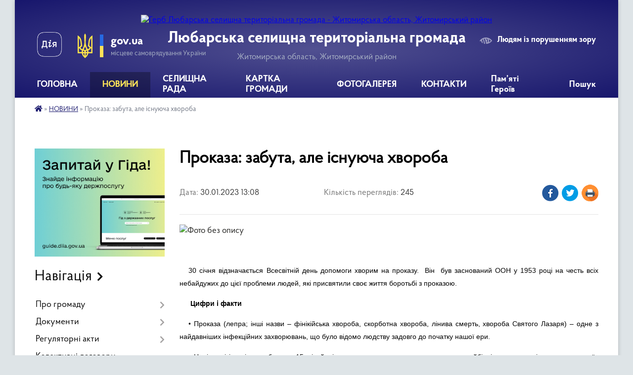

--- FILE ---
content_type: text/html; charset=UTF-8
request_url: https://lubarska-gromada.gov.ua/news/1675077202/
body_size: 28816
content:
<!DOCTYPE html>
<html lang="uk">
<head>
	<!--[if IE]><meta http-equiv="X-UA-Compatible" content="IE=edge"><![endif]-->
	<meta charset="utf-8">
	<meta name="viewport" content="width=device-width, initial-scale=1">
	<!--[if IE]><script>
		document.createElement('header');
		document.createElement('nav');
		document.createElement('main');
		document.createElement('section');
		document.createElement('article');
		document.createElement('aside');
		document.createElement('footer');
		document.createElement('figure');
		document.createElement('figcaption');
	</script><![endif]-->
	<title>Проказа: забута, але існуюча хвороба | Любарська селищна територіальна громада</title>
	<meta name="description" content=". .  . . 30 січня відзначається Всесвітній день допомоги хворим на проказу.  Він  був заснований ООН у 1953 році на честь всіх небайдужих до цієї проблеми людей, які присвятили своє життя боротьбі з проказою. . .  Цифри ">
	<meta name="keywords" content="Проказа:, забута,, але, існуюча, хвороба, |, Любарська, селищна, територіальна, громада">

	
		<meta property="og:image" content="https://rada.info/upload/users_files/04345664/10a058bc974f28328273d5a7b5f6d513.jpg">
	<meta property="og:image:width" content="2048">
	<meta property="og:image:height" content="2048">
			<meta property="og:title" content="Проказа: забута, але існуюча хвороба">
				<meta property="og:type" content="article">
	<meta property="og:url" content="https://lubarska-gromada.gov.ua/news/1675077202/">
		
		<link rel="apple-touch-icon" sizes="57x57" href="https://gromada.org.ua/apple-icon-57x57.png">
	<link rel="apple-touch-icon" sizes="60x60" href="https://gromada.org.ua/apple-icon-60x60.png">
	<link rel="apple-touch-icon" sizes="72x72" href="https://gromada.org.ua/apple-icon-72x72.png">
	<link rel="apple-touch-icon" sizes="76x76" href="https://gromada.org.ua/apple-icon-76x76.png">
	<link rel="apple-touch-icon" sizes="114x114" href="https://gromada.org.ua/apple-icon-114x114.png">
	<link rel="apple-touch-icon" sizes="120x120" href="https://gromada.org.ua/apple-icon-120x120.png">
	<link rel="apple-touch-icon" sizes="144x144" href="https://gromada.org.ua/apple-icon-144x144.png">
	<link rel="apple-touch-icon" sizes="152x152" href="https://gromada.org.ua/apple-icon-152x152.png">
	<link rel="apple-touch-icon" sizes="180x180" href="https://gromada.org.ua/apple-icon-180x180.png">
	<link rel="icon" type="image/png" sizes="192x192"  href="https://gromada.org.ua/android-icon-192x192.png">
	<link rel="icon" type="image/png" sizes="32x32" href="https://gromada.org.ua/favicon-32x32.png">
	<link rel="icon" type="image/png" sizes="96x96" href="https://gromada.org.ua/favicon-96x96.png">
	<link rel="icon" type="image/png" sizes="16x16" href="https://gromada.org.ua/favicon-16x16.png">
	<link rel="manifest" href="https://gromada.org.ua/manifest.json">
	<meta name="msapplication-TileColor" content="#ffffff">
	<meta name="msapplication-TileImage" content="https://gromada.org.ua/ms-icon-144x144.png">
	<meta name="theme-color" content="#ffffff">
	
	
		<meta name="robots" content="">
	
    <link rel="preload" href="https://cdnjs.cloudflare.com/ajax/libs/font-awesome/5.9.0/css/all.min.css" as="style">
	<link rel="stylesheet" href="https://cdnjs.cloudflare.com/ajax/libs/font-awesome/5.9.0/css/all.min.css" integrity="sha512-q3eWabyZPc1XTCmF+8/LuE1ozpg5xxn7iO89yfSOd5/oKvyqLngoNGsx8jq92Y8eXJ/IRxQbEC+FGSYxtk2oiw==" crossorigin="anonymous" referrerpolicy="no-referrer" />

    <link rel="preload" href="//gromada.org.ua/themes/km2/css/styles_vip.css?v=3.33" as="style">
	<link rel="stylesheet" href="//gromada.org.ua/themes/km2/css/styles_vip.css?v=3.33">
	<link rel="stylesheet" href="//gromada.org.ua/themes/km2/css/17110/theme_vip.css?v=1767205116">
	
		<!--[if lt IE 9]>
	<script src="https://oss.maxcdn.com/html5shiv/3.7.2/html5shiv.min.js"></script>
	<script src="https://oss.maxcdn.com/respond/1.4.2/respond.min.js"></script>
	<![endif]-->
	<!--[if gte IE 9]>
	<style type="text/css">
		.gradient { filter: none; }
	</style>
	<![endif]-->

</head>
<body class="">

	<a href="#top_menu" class="skip-link link" aria-label="Перейти до головного меню (Alt+1)" accesskey="1">Перейти до головного меню (Alt+1)</a>
	<a href="#left_menu" class="skip-link link" aria-label="Перейти до бічного меню (Alt+2)" accesskey="2">Перейти до бічного меню (Alt+2)</a>
    <a href="#main_content" class="skip-link link" aria-label="Перейти до головного вмісту (Alt+3)" accesskey="3">Перейти до текстового вмісту (Alt+3)</a>




	
	<div class="wrap">
		
		<header>
			<div class="header_wrap">
				<div class="logo">
					<a href="https://lubarska-gromada.gov.ua/" id="logo" class="form_2">
						<img src="https://rada.info/upload/users_files/04345664/gerb/C-4.png" alt="Герб Любарська селищна територіальна громада - Житомирська область, Житомирський район">
					</a>
				</div>
				<div class="title">
					<div class="slogan_1">Любарська селищна територіальна громада</div>
					<div class="slogan_2">Житомирська область, Житомирський район</div>
				</div>
				<div class="gov_ua_block">
					<a class="diia" href="https://diia.gov.ua/" target="_blank" rel="nofollow" title="Державні послуги онлайн"><img src="//gromada.org.ua/themes/km2/img/diia.png" alt="Логотип Diia"></a>
					<img src="//gromada.org.ua/themes/km2/img/gerb.svg" class="gerb" alt="Герб України">
					<span class="devider"></span>
					<div class="title">
						<b>gov.ua</b>
						<span>місцеве самоврядування України</span>
					</div>
				</div>
								<div class="alt_link">
					<a href="#" rel="nofollow" title="Режим високої контастності" onclick="return set_special('29fbc7b56319306bdd955b5bcd5031a5f4929fdf');">Людям із порушенням зору</a>
				</div>
								
				<section class="top_nav">
					<nav class="main_menu" id="top_menu">
						<ul>
														<li class="">
								<a href="https://lubarska-gromada.gov.ua/main/"><span>ГОЛОВНА</span></a>
																							</li>
														<li class="active has-sub">
								<a href="https://lubarska-gromada.gov.ua/news/"><span>НОВИНИ</span></a>
																<button onclick="return show_next_level(this);" aria-label="Показати підменю"></button>
																								<ul>
																		<li>
										<a href="https://lubarska-gromada.gov.ua/ogoloshennya-15-39-21-26-04-2021/">оголошення</a>
																													</li>
																										</ul>
															</li>
														<li class=" has-sub">
								<a href="https://lubarska-gromada.gov.ua/ljubarska-selischna-rada-14-41-34-12-01-2018/"><span>СЕЛИЩНА РАДА</span></a>
																<button onclick="return show_next_level(this);" aria-label="Показати підменю"></button>
																								<ul>
																		<li>
										<a href="https://lubarska-gromada.gov.ua/kerivnictvo-selischnoi-radi-10-27-32-15-01-2018/">Керівництво селищної ради</a>
																													</li>
																		<li>
										<a href="https://lubarska-gromada.gov.ua/struktura-10-27-49-15-01-2018/">Структура</a>
																													</li>
																		<li>
										<a href="https://lubarska-gromada.gov.ua/deputatskij-korpus-10-28-02-15-01-2018/">Депутатський корпус</a>
																													</li>
																		<li>
										<a href="https://lubarska-gromada.gov.ua/vikonavchij-komitet-10-28-15-15-01-2018/">Виконавчий комітет</a>
																													</li>
																		<li>
										<a href="https://lubarska-gromada.gov.ua/postijni-komisii-10-28-32-15-01-2018/">Постійні комісії</a>
																													</li>
																		<li>
										<a href="https://lubarska-gromada.gov.ua/posadovi-obovyazki-1535454845/">Посадові обов'язки</a>
																													</li>
																		<li class="has-sub">
										<a href="https://lubarska-gromada.gov.ua/zasidannya-postijnih-komisij-14-05-23-07-08-2024/">Засідання постійних комісій</a>
																				<button onclick="return show_next_level(this);" aria-label="Показати підменю"></button>
																														<ul>
																						<li>
												<a href="https://lubarska-gromada.gov.ua/protokoli-zasidan-postijnih-komisij-14-58-33-10-04-2025/">Протоколи засідань постійних комісій</a>
											</li>
																																</ul>
																			</li>
																		<li>
										<a href="https://lubarska-gromada.gov.ua/grafik-provedennya-prijomu-gromadyan-na-viddalenomu-robochomu-misci-u-centri-nadannya-administrativnih-poslug-14-33-35-23-05-2025/">ГРАФІК проведення прийому громадян на віддаленому робочому місці у Центрі надання адміністративних послуг</a>
																													</li>
																		<li>
										<a href="https://lubarska-gromada.gov.ua/starosti-gromadi-11-16-48-23-10-2024/">Старости громади</a>
																													</li>
																		<li>
										<a href="https://lubarska-gromada.gov.ua/reglament-14-06-45-22-04-2024/">Регламент</a>
																													</li>
																		<li class="has-sub">
										<a href="https://lubarska-gromada.gov.ua/strategiya-rozvitku-gromadi-13-54-03-01-04-2021/">Стратегія розвитку</a>
																				<button onclick="return show_next_level(this);" aria-label="Показати підменю"></button>
																														<ul>
																						<li>
												<a href="https://lubarska-gromada.gov.ua/novini-14-05-00-01-04-2021/">Новини</a>
											</li>
																						<li>
												<a href="https://lubarska-gromada.gov.ua/opituvannya-14-03-31-01-04-2021/">Опитування</a>
											</li>
																						<li>
												<a href="https://lubarska-gromada.gov.ua/protokoli-zasidan-14-04-27-01-04-2021/">Протоколи засідань</a>
											</li>
																																</ul>
																			</li>
																										</ul>
															</li>
														<li class="">
								<a href="https://lubarska-gromada.gov.ua/structure/"><span>КАРТКА ГРОМАДИ</span></a>
																							</li>
														<li class="">
								<a href="https://lubarska-gromada.gov.ua/photo/"><span>ФОТОГАЛЕРЕЯ</span></a>
																							</li>
														<li class="">
								<a href="https://lubarska-gromada.gov.ua/feedback/"><span>КОНТАКТИ</span></a>
																							</li>
														<li class=" has-sub">
								<a href="https://lubarska-gromada.gov.ua/pam’yati-geroiv-15-07-28-10-01-2025/"><span>Пам’яті Героїв</span></a>
																<button onclick="return show_next_level(this);" aria-label="Показати підменю"></button>
																								<ul>
																		<li>
										<a href="https://lubarska-gromada.gov.ua/zagalnonacionalna-hvilina-movchannya-15-52-07-10-01-2025/">Загальнонаціональна хвилина мовчання</a>
																													</li>
																										</ul>
															</li>
																				</ul>
					</nav>
					&nbsp;
					<button class="menu-button" id="open-button"><i class="fas fa-bars"></i> Меню сайту</button>
					<a href="https://lubarska-gromada.gov.ua/search/" rel="nofollow" class="search_button">Пошук</a>
				</section>
				
			</div>
		</header>
				
		<section class="bread_crumbs">
		<div xmlns:v="http://rdf.data-vocabulary.org/#"><a href="https://lubarska-gromada.gov.ua/" title="Головна сторінка"><i class="fas fa-home"></i></a> &raquo; <a href="https://lubarska-gromada.gov.ua/news/" aria-current="page">НОВИНИ</a>  &raquo; <span>Проказа: забута, але існуюча хвороба</span></div>
	</section>
	
	<section class="center_block">
		<div class="row">
			<div class="grid-25 fr">
				<aside>
				
										<div class="diia_guide">
						<a href="https://guide.diia.gov.ua/" rel="nofollow" target="_blank" title="Гід державних послуг"><img src="https://gromada.org.ua/upload/diia_guide.jpg" alt="Банер - гід державних послуг"></a>
					</div>
									
										<div class="sidebar_title">Навігація</div>
										
					<nav class="sidebar_menu" id="left_menu">
						<ul>
														<li class=" has-sub">
								<a href="https://lubarska-gromada.gov.ua/pro-gromadu-11-22-12-18-06-2025/"><span>Про громаду</span></a>
																<button onclick="return show_next_level(this);" aria-label="Показати підменю"></button>
																								<ul>
																		<li class="">
										<a href="https://lubarska-gromada.gov.ua/istorichna-dovidka-10-11-09-15-01-2018/"><span>Історична довідка</span></a>
																													</li>
																		<li class="">
										<a href="https://lubarska-gromada.gov.ua/pasport-gromadi-10-40-51-15-01-2018/"><span>Паспорт громади</span></a>
																													</li>
																										</ul>
															</li>
														<li class=" has-sub">
								<a href="https://lubarska-gromada.gov.ua/dokumenti-10-00-21-24-01-2018/"><span>Документи</span></a>
																<button onclick="return show_next_level(this);" aria-label="Показати підменю"></button>
																								<ul>
																		<li class="">
										<a href="https://lubarska-gromada.gov.ua/proekti-rishen-sesij-selischnoi-radi-viii-sklikannya-09-59-22-18-11-2020/"><span>Проекти рішень сесій селищної ради VIII скликання</span></a>
																													</li>
																		<li class="">
										<a href="https://lubarska-gromada.gov.ua/rishennya-sesij-selischnoi-radi-09-45-14-30-11-2020/"><span>Рішення сесій селищної ради VIII скликання</span></a>
																													</li>
																		<li class="">
										<a href="https://lubarska-gromada.gov.ua/proekti-rishen-sesij-selischnoi-radi-10-01-56-24-01-2018/"><span>Проекти рішень сесій селищної ради</span></a>
																													</li>
																		<li class="">
										<a href="https://lubarska-gromada.gov.ua/protokoli-zasidan-postijnih-komisij-10-03-18-24-01-2018/"><span>Протоколи засідань постійних комісій</span></a>
																													</li>
																		<li class="">
										<a href="https://lubarska-gromada.gov.ua/poimenne-golosuvannya-1525242920/"><span>Поіменне голосування</span></a>
																													</li>
																		<li class=" has-sub">
										<a href="https://lubarska-gromada.gov.ua/rishennya-sesij-selischnoi-radi-10-02-16-24-01-2018/"><span>Рішення сесій селищної ради</span></a>
																				<button onclick="return show_next_level(this);" aria-label="Показати підменю"></button>
																														<ul>
																						<li><a href="https://lubarska-gromada.gov.ua/rishennya-xxxvi-sesii-selischnoi-radi-viii-sklikannya-04112020r-10-45-35-11-11-2020/"><span>Рішення XXXVI сесії селищної ради VIII скликання 04.11.2020р.</span></a></li>
																						<li><a href="https://lubarska-gromada.gov.ua/rishennya-xxxv-sesii-selischnoi-radi-viii-sklikannya-22102020r-08-28-04-09-11-2020/"><span>Рішення XXXV сесії селищної ради VIII скликання 22.10.2020р.</span></a></li>
																						<li><a href="https://lubarska-gromada.gov.ua/rishennya-xxxiiii-sesii-selischnoi-radi-viii-sklikannya-28092020r-14-33-07-02-10-2020/"><span>Рішення XXXIIII сесії селищної ради VIII скликання 28.09.2020р.</span></a></li>
																						<li><a href="https://lubarska-gromada.gov.ua/rishennya-xxxiii-sesii-selischnoi-radi-viii-sklikannya-03092020r-08-23-07-07-09-2020/"><span>Рішення XXXIII сесії селищної ради VIII скликання 03.09.2020р.</span></a></li>
																						<li><a href="https://lubarska-gromada.gov.ua/rishennya-xxxii-sesii-selischnoi-radi-viii-sklikannya-04082020r-09-13-40-07-08-2020/"><span>Рішення XXXII сесії селищної ради VIII скликання 04.08.2020р.</span></a></li>
																						<li><a href="https://lubarska-gromada.gov.ua/rishennya-xxxi-sesii-selischnoi-radi-viii-sklikannya-26062020r-10-11-23-03-07-2020/"><span>Рішення XXXI сесії селищної ради VIII скликання 26.06.2020р.</span></a></li>
																						<li><a href="https://lubarska-gromada.gov.ua/rishennya-xxx-sesii-selischnoi-radi-viii-sklikannya-03062020r-15-49-24-04-06-2020/"><span>Рішення XXX сесії селищної ради VIII скликання 03.06.2020р.</span></a></li>
																						<li><a href="https://lubarska-gromada.gov.ua/rishennya-xxix-sesii-selischnoi-radi-viii-sklikannya-16042020r-09-25-32-28-04-2020/"><span>Рішення XXIX сесії селищної ради VIII скликання 16.04.2020р.</span></a></li>
																						<li><a href="https://lubarska-gromada.gov.ua/rishennya-xxviii-sesii-selischnoi-radi-viii-sklikannya-05032020r-13-44-06-16-03-2020/"><span>Рішення XXVIII сесії селищної ради VIII скликання 05.03.2020р.</span></a></li>
																						<li><a href="https://lubarska-gromada.gov.ua/rishennya-xxvii-sesii-selischnoi-radi-viii-sklikannya-26022020r-08-30-16-28-02-2020/"><span>Рішення XXVII сесії селищної ради VIII скликання 26.02.2020р.</span></a></li>
																						<li><a href="https://lubarska-gromada.gov.ua/rishennya-xxvi-sesii-selischnoi-radi-viii-sklikannya-14022020r-11-45-42-18-02-2020/"><span>Рішення XXVI сесії селищної ради VIII скликання 14.02.2020р.</span></a></li>
																						<li><a href="https://lubarska-gromada.gov.ua/rishennya-xxv-sesii-selischnoi-radi-viii-sklikannya-05022020r-13-40-47-11-02-2020/"><span>Рішення XXV сесії селищної ради VIII скликання 05.02.2020р.</span></a></li>
																						<li><a href="https://lubarska-gromada.gov.ua/rishennya-xxiv-sesii-selischnoi-radi-viii-sklikannya-09-30-20-13-01-2020/"><span>Рішення  XXIV сесії селищної ради VIII скликання 10.01.2020</span></a></li>
																						<li><a href="https://lubarska-gromada.gov.ua/rishennya-chergovoi-xxiii-sesii-selischnoi-radi-viii-sklikannya-14-58-45-02-01-2020/"><span>Рішення чергової XXIII сесії селищної ради VIII скликання  20.12.2019</span></a></li>
																						<li><a href="https://lubarska-gromada.gov.ua/rishennya-chergovoi-xxii-sesii-selischnoi-radi-viii-sklikannya-20112019-roku-12-35-59-26-11-2019/"><span>Рішення чергової XXII сесії селищної ради VIII скликання 20.11.2019 року</span></a></li>
																						<li><a href="https://lubarska-gromada.gov.ua/rishennya-chergovoi-xxi-sesii-selischnoi-radi-viii-sklikannya-16102019-roku-08-31-45-22-10-2019/"><span>Рішення чергової XXI сесії селищної ради VIII скликання 16.10.2019 року</span></a></li>
																						<li><a href="https://lubarska-gromada.gov.ua/rishennya-chergovoi-xx-sesii-selischnoi-radi-viii-sklikannya-29082019-roku-13-24-49-09-09-2019/"><span>Рішення чергової XX сесії селищної ради VIII скликання 29.08.2019 року</span></a></li>
																						<li><a href="https://lubarska-gromada.gov.ua/rishen-pozachergovoi-xix-sesii-selischnoi-radi-viii-sklikannya-05082019-roku-16-33-29-15-08-2019/"><span>Рішень  позачергової XІX сесії селищної ради VIII скликання 05.08.2019 року</span></a></li>
																						<li><a href="https://lubarska-gromada.gov.ua/rishennya-chergovoi-xvii-sesii-ljubarskoi-selischnoi-radi-viii-cklikannya-11072019-roku-10-24-56-15-07-2019/"><span>Рішення чергової XVIІI сесії Любарської селищної ради VIII cкликання 11.07.2019 року</span></a></li>
																						<li><a href="https://lubarska-gromada.gov.ua/rishennya-chergovoi-xvii-sesii-ljubarskoi-selischnoi-radi-viii-cklikannya-25062019-roku-10-04-38-03-07-2019/"><span>Рішення чергової XVIІ сесії Любарської селищної ради VIII cкликання 25.06.2019 року</span></a></li>
																						<li><a href="https://lubarska-gromada.gov.ua/rishennya-chergovoi-xvi-sesii-ljubarskoi-selischnoi-radi-viii-cklikannya-06062019-roku-09-47-28-12-06-2019/"><span>Рішення чергової XVI сесії Любарської селищної ради VIII cкликання 06.06.2019 року</span></a></li>
																						<li><a href="https://lubarska-gromada.gov.ua/rishennya-chergovoi-xv-sesii-ljubarskoi-selischnoi-radi-viii-cklikannya-25042019-roku-14-59-20-03-05-2019/"><span>Рішення чергової XV сесії Любарської селищної ради VIII cкликання 25.04.2019 року</span></a></li>
																						<li><a href="https://lubarska-gromada.gov.ua/rishennya-chergovoi-xiv-sesii-ljubarskoi-selischnoi-radi-viii-cklikannya-06032019-roku-11-39-48-15-03-2019/"><span>Рішення чергової XIV сесії Любарської селищної ради  VIII cкликання 06.03.2019 року</span></a></li>
																						<li><a href="https://lubarska-gromada.gov.ua/dodati-stattju-rishennya-xiii-sesii-ljubarskoi-selischnoi-radi-viii-cklikannya-vid-06022019-roku-09-36-59-20-02-2019/"><span>Рішення XIIІ сесії Любарської селищної ради VIII cкликання від 06.02.2019 року</span></a></li>
																						<li><a href="https://lubarska-gromada.gov.ua/rishennya-xii-sesii-ljubarskoi-selischnoi-radi-viii-cklikannya-vid-22122018-roku-09-19-46-20-02-2019/"><span>Рішення  XII сесії Любарської селищної ради  VIII cкликання від 22.12.2018 року</span></a></li>
																						<li><a href="https://lubarska-gromada.gov.ua/rishennya-xi-pozachergovoi-sesii-ljubarskoi-selischnoi-radi-viii-cklikannya-vid-30112018-roku-09-14-43-20-02-2019/"><span>Рішення  XI позачергової сесії Любарської селищної ради  VIII cкликання від 30.11.2018 року</span></a></li>
																						<li><a href="https://lubarska-gromada.gov.ua/rishennya-x-sesii-ljubarskoi-selischnoi-radi-viii-cklikannya-vid-23102018-roku-09-06-26-20-02-2019/"><span>Рішення  X сесії Любарської селищної ради  VIII cкликання від 23.10.2018 року</span></a></li>
																						<li><a href="https://lubarska-gromada.gov.ua/rishennya-pozachergovoi-ix-sesii-ljubarskoi-selischnoi-radi-viii-cklikannya-vid-17082018-roku-08-51-17-20-02-2019/"><span>Рішення позачергової IX сесії Любарської селищної ради  VIII cкликання від 17.08.2018 року</span></a></li>
																						<li><a href="https://lubarska-gromada.gov.ua/rishennya-pozachergovoi-viii-sesii-ljubarskoi-selischnoi-radi-viii-cklikannya-24072018-roku-08-42-09-20-02-2019/"><span>Рішення позачергової VІII сесії Любарської селищної ради  VIII cкликання 24.07.2018 року</span></a></li>
																						<li><a href="https://lubarska-gromada.gov.ua/rishennya-chergovoi-vii-sesii-ljubarskoi-selischnoi-radi-viii-cklikannya-06072018-roku-08-12-30-20-02-2019/"><span>Рішення чергової VІI сесії Любарської селищної ради  VIII cкликання 06.07.2018 року</span></a></li>
																						<li><a href="https://lubarska-gromada.gov.ua/3-12-59-24-14-02-2019/"><span>Рішення позачегрової VІ сесій Любарської селищної ради  VIII cкликання 27.04.2018 року</span></a></li>
																						<li><a href="https://lubarska-gromada.gov.ua/2-12-58-36-14-02-2019/"><span>Рішення V сесій Любарської селищної ради  VIII cкликання 23.03.2018 року</span></a></li>
																						<li><a href="https://lubarska-gromada.gov.ua/1-12-57-45-14-02-2019/"><span>Рішення IV сесій Любарської селищної ради  VIII cкликання 15.02.2018 року</span></a></li>
																						<li><a href="https://lubarska-gromada.gov.ua/rishennya- xiii-sesii ljubarskoi-selischnoi-radi- viii-cklikannya-vid-06022019 roku-11-51-46-14-02-2019/"><span>Рішення I-ї сесій Любарської селищної ради  VIII cкликання від 20.11.2017 року</span></a></li>
																																</ul>
																			</li>
																		<li class="">
										<a href="https://lubarska-gromada.gov.ua/rishennya-vikonavchogo-komitetu-10-02-55-24-01-2018/"><span>Рішення виконавчого комітету</span></a>
																													</li>
																		<li class="">
										<a href="https://lubarska-gromada.gov.ua/rozporyadzhennya-golovi-10-03-41-24-01-2018/"><span>Розпорядження голови</span></a>
																													</li>
																		<li class="">
										<a href="https://lubarska-gromada.gov.ua/pasporti-bjudzhetnih-program-10-04-21-24-01-2018/"><span>Паспорти бюджетних програм</span></a>
																													</li>
																		<li class="">
										<a href="https://lubarska-gromada.gov.ua/normativni-dokumenti-10-04-28-24-01-2018/"><span>Нормативні документи</span></a>
																													</li>
																		<li class="">
										<a href="https://lubarska-gromada.gov.ua/protokoli-zasidan-vikonavchogo-komitetu-1526041057/"><span>Протоколи засідань виконавчого комітету</span></a>
																													</li>
																		<li class="">
										<a href="https://lubarska-gromada.gov.ua/dokumenti-cnap-11-05-10-18-05-2020/"><span>Документи ЦНАП</span></a>
																													</li>
																		<li class="">
										<a href="https://lubarska-gromada.gov.ua/proekti-rishen-vikonavchogo-komitetu-10-06-00-13-12-2021/"><span>Проекти рішень виконавчого комітету</span></a>
																													</li>
																		<li class="">
										<a href="https://lubarska-gromada.gov.ua/docs/"><span>Архів документів</span></a>
																													</li>
																		<li class="">
										<a href="https://lubarska-gromada.gov.ua/prezentacii-08-50-58-14-12-2018/"><span>Презентації</span></a>
																													</li>
																										</ul>
															</li>
														<li class=" has-sub">
								<a href="https://lubarska-gromada.gov.ua/regulyatorni-akti-10-04-00-24-01-2018/"><span>Регуляторні акти</span></a>
																<button onclick="return show_next_level(this);" aria-label="Показати підменю"></button>
																								<ul>
																		<li class="">
										<a href="https://lubarska-gromada.gov.ua/proekti-regulyatornih-aktiv-ta-analiz-regulyatornogo-vplivu-10-32-52-26-10-2021/"><span>Проекти регуляторних актів та аналіз регуляторного впливу</span></a>
																													</li>
																		<li class="">
										<a href="https://lubarska-gromada.gov.ua/plan-ta-grafik-vidstezhennya-10-33-36-26-10-2021/"><span>План діяльності з підготовки проектів регуляторних актів та звіт селищного голови</span></a>
																													</li>
																		<li class="">
										<a href="https://lubarska-gromada.gov.ua/zviti-10-33-55-26-10-2021/"><span>Звіти</span></a>
																													</li>
																										</ul>
															</li>
														<li class="">
								<a href="https://lubarska-gromada.gov.ua/kolektivni-dogovori-11-04-15-09-03-2021/"><span>Колективні договори</span></a>
																							</li>
														<li class=" has-sub">
								<a href="https://lubarska-gromada.gov.ua/zvernennya-gromadyan-10-04-49-24-01-2018/"><span>Звернення громадян</span></a>
																<button onclick="return show_next_level(this);" aria-label="Показати підменю"></button>
																								<ul>
																		<li class="">
										<a href="https://lubarska-gromada.gov.ua/zakonodavcha-baza-10-05-18-24-01-2018/"><span>Законодавча база</span></a>
																													</li>
																		<li class=" has-sub">
										<a href="https://lubarska-gromada.gov.ua/dostup-do-publichnoi-informacii-10-46-43-15-12-2020/"><span>Доступ до публічної інформації</span></a>
																				<button onclick="return show_next_level(this);" aria-label="Показати підменю"></button>
																														<ul>
																						<li><a href="https://lubarska-gromada.gov.ua/zviti-pro-zadovolennya-zapitiv-na-publichnu-informaciju-11-11-56-21-01-2025/"><span>Звіти про задоволення запитів на публічну інформацію</span></a></li>
																						<li><a href="https://lubarska-gromada.gov.ua/pro-stan-roboti-selischnoi-radi-iz-publichnoju-informacieju-11-17-16-21-01-2025/"><span>Про стан роботи селищної ради із публічною інформацією</span></a></li>
																																</ul>
																			</li>
																		<li class=" has-sub">
										<a href="https://lubarska-gromada.gov.ua/uryadova-garyacha-liniya-1534941188/"><span>Гаряча лінія</span></a>
																				<button onclick="return show_next_level(this);" aria-label="Показати підменю"></button>
																														<ul>
																						<li><a href="https://lubarska-gromada.gov.ua/uryadova-garyacha-liniya-10-57-26-21-01-2025/"><span>Урядова гаряча лінія</span></a></li>
																																</ul>
																			</li>
																		<li class="">
										<a href="https://lubarska-gromada.gov.ua/rozporyadzhennya-selischnogo-golovi- pro- osobistij-prijom-gromadyan-kerivnictvom-selischnoi-radi-11-43-01-11-01-2022/"><span>Графік особистого прийому громадян</span></a>
																													</li>
																		<li class=" has-sub">
										<a href="https://lubarska-gromada.gov.ua/dani-pro-zvernennya-gromadyan-scho-nadijshli-do-ljubarskoi-selischnoi-radi-u-2024-roci-u-porivnyanni-z-2023-rokom-10-03-00-14-01-2025/"><span>Дані про звернення громадян</span></a>
																				<button onclick="return show_next_level(this);" aria-label="Показати підменю"></button>
																														<ul>
																						<li><a href="https://lubarska-gromada.gov.ua/zviti-po-zvernennyah-gromadyan-do-ljubarskoi-selischnoi-radi-11-26-42-21-01-2025/"><span>Звіти по зверненнях громадян до Любарської селищної ради</span></a></li>
																																</ul>
																			</li>
																										</ul>
															</li>
														<li class="">
								<a href="https://lubarska-gromada.gov.ua/programi-selischnoi-radi-10-06-24-24-01-2018/"><span>Програми селищної ради</span></a>
																							</li>
														<li class=" has-sub">
								<a href="https://lubarska-gromada.gov.ua/ochischennya-vladi-10-07-12-24-01-2018/"><span>Запобігання і протидія корупції</span></a>
																<button onclick="return show_next_level(this);" aria-label="Показати підменю"></button>
																								<ul>
																		<li class="">
										<a href="https://lubarska-gromada.gov.ua/normativna-baza-10-07-43-24-01-2018/"><span>Нормативно-правова база щодо запобігання та протидії корупції</span></a>
																													</li>
																		<li class="">
										<a href="https://lubarska-gromada.gov.ua/deklaracii-posadovih-osib-10-08-04-24-01-2018/"><span>Декларації посадових осіб</span></a>
																													</li>
																										</ul>
															</li>
														<li class=" has-sub">
								<a href="https://lubarska-gromada.gov.ua/bjudzhet-09-44-18-13-05-2024/"><span>Бюджет</span></a>
																<button onclick="return show_next_level(this);" aria-label="Показати підменю"></button>
																								<ul>
																		<li class="">
										<a href="https://lubarska-gromada.gov.ua/poryadok-rozroblennya-finansuvannya-monitoringu-miscevih-cilovih-program-ta-zvitnosti-pro-ih-vikonannya-10-52-21-05-05-2025/"><span>Порядок розроблення, фінансування, моніторингу місцевих цільових програм та  звітності про їх виконання</span></a>
																													</li>
																		<li class="">
										<a href="https://lubarska-gromada.gov.ua/bjudzhetnij-reglament-prohodzhennya-bjudzhetnogo-procesu-u-ljubarskij-selischnij-radi-10-54-54-05-05-2025/"><span>Бюджетний регламент проходження бюджетного процесу у Любарській селищній раді</span></a>
																													</li>
																										</ul>
															</li>
														<li class=" has-sub">
								<a href="https://lubarska-gromada.gov.ua/centr-nadannya-administrativnih-poslug-14-33-53-16-03-2020/"><span>Центр надання адміністративних послуг (ЦНАП)</span></a>
																<button onclick="return show_next_level(this);" aria-label="Показати підменю"></button>
																								<ul>
																		<li class="">
										<a href="https://lubarska-gromada.gov.ua/administrativni-poslugi-14-38-31-30-03-2020/"><span>Адміністративні послуги</span></a>
																													</li>
																		<li class="">
										<a href="https://lubarska-gromada.gov.ua/informaciya-pro-cnap-14-29-07-30-03-2020/"><span>Інформація про ЦНАП</span></a>
																													</li>
																		<li class="">
										<a href="https://lubarska-gromada.gov.ua/informaciya-pro-vrm-15-00-17-02-06-2020/"><span>Інформація про ВРМ</span></a>
																													</li>
																		<li class=" has-sub">
										<a href="https://lubarska-gromada.gov.ua/zagalni-pitannya-diyalnosti-cnap-14-30-30-30-03-2020/"><span>Загальні питання діяльності ЦНАП</span></a>
																				<button onclick="return show_next_level(this);" aria-label="Показати підменю"></button>
																														<ul>
																						<li><a href="https://lubarska-gromada.gov.ua/polozhennya-14-31-33-30-03-2020/"><span>Положення</span></a></li>
																						<li><a href="https://lubarska-gromada.gov.ua/reglament-14-32-19-30-03-2020/"><span>Регламент</span></a></li>
																						<li><a href="https://lubarska-gromada.gov.ua/perelik-administrativnih-poslug-14-53-33-02-06-2020/"><span>Перелік адміністративних послуг</span></a></li>
																						<li><a href="https://lubarska-gromada.gov.ua/perelik-administrativnih-poslug-vrm-14-55-33-02-06-2020/"><span>Перелік адміністративних послуг ВРМ</span></a></li>
																						<li><a href="https://lubarska-gromada.gov.ua/rekviziti-dlya-oplati-administrativnih-poslug-14-36-54-30-03-2020/"><span>Реквізити для оплати адміністративних послуг</span></a></li>
																																</ul>
																			</li>
																										</ul>
															</li>
														<li class=" has-sub">
								<a href="https://lubarska-gromada.gov.ua/viddil-socialnogo-zahistu-naselennya-ta-praci-15-02-10-27-07-2021/"><span>Відділ соціального захисту населення сімейної політики, праці та охорони здоров'я</span></a>
																<button onclick="return show_next_level(this);" aria-label="Показати підменю"></button>
																								<ul>
																		<li class="">
										<a href="https://lubarska-gromada.gov.ua/novini-15-04-48-27-07-2021/"><span>Новини</span></a>
																													</li>
																		<li class="">
										<a href="https://lubarska-gromada.gov.ua/struktura-i-shtat-viddilu-14-46-08-27-12-2024/"><span>Структура і штат відділу</span></a>
																													</li>
																		<li class="">
										<a href="https://lubarska-gromada.gov.ua/zasidannya-komisij-13-50-12-06-02-2025/"><span>Засідання комісій</span></a>
																													</li>
																		<li class="">
										<a href="https://lubarska-gromada.gov.ua/pasporti-bjudzhetnih-program-11-17-46-20-02-2025/"><span>Паспорти бюджетних програм</span></a>
																													</li>
																		<li class="">
										<a href="https://lubarska-gromada.gov.ua/socialni-programi-08-48-48-03-02-2025/"><span>Соціальні програми</span></a>
																													</li>
																		<li class="">
										<a href="https://lubarska-gromada.gov.ua/ogoloshennya-11-14-46-29-01-2025/"><span>Оголошення</span></a>
																													</li>
																		<li class="">
										<a href="https://lubarska-gromada.gov.ua/socialni-poslugi-09-45-03-21-02-2025/"><span>Соціальні послуги</span></a>
																													</li>
																										</ul>
															</li>
														<li class=" has-sub">
								<a href="https://lubarska-gromada.gov.ua/sluzhba-u-spravah-ditej-1522742781/"><span>Служба у справах дітей</span></a>
																<button onclick="return show_next_level(this);" aria-label="Показати підменю"></button>
																								<ul>
																		<li class="">
										<a href="https://lubarska-gromada.gov.ua/struktura-sluzhbi-u-spravah-ditej-1538032451/"><span>Структура служби у справах дітей</span></a>
																													</li>
																		<li class="">
										<a href="https://lubarska-gromada.gov.ua/informaciya-pro-sluzhbu-pro-u-spravah-ditej-1537271565/"><span>Інформація про службу  у справах дітей</span></a>
																													</li>
																		<li class="">
										<a href="https://lubarska-gromada.gov.ua/ce-aktualno-1538725879/"><span>Це актуально</span></a>
																													</li>
																		<li class="">
										<a href="https://lubarska-gromada.gov.ua/normativno-pravova-baza-sluzhbi-u-spravah-ditej-1537353738/"><span>Нормативно-правова база служби у справах дітей</span></a>
																													</li>
																		<li class="">
										<a href="https://lubarska-gromada.gov.ua/spivpracya-starostinskimi-okrugami-1529412489/"><span>Співпраця старостинськими округами</span></a>
																													</li>
																		<li class="">
										<a href="https://lubarska-gromada.gov.ua/robota-z-simyami-1528873218/"><span>Робота з сім'ями</span></a>
																													</li>
																		<li class="">
										<a href="https://lubarska-gromada.gov.ua/komisiya-z-pitan-zahistu-prav-ditini-1529048638/"><span>Комісія з питань захисту прав дитини</span></a>
																													</li>
																		<li class="">
										<a href="https://lubarska-gromada.gov.ua/kontaktna-informaciya-1537357310/"><span>Контактна інформація</span></a>
																													</li>
																		<li class="">
										<a href="https://lubarska-gromada.gov.ua/simejni-formi-vlashtuvannya-1537794625/"><span>Усиновлення  та розвиток сімейних форм виховання</span></a>
																													</li>
																		<li class="">
										<a href="https://lubarska-gromada.gov.ua/patronat-nad-ditinoju-09-42-25-14-01-2025/"><span>Патронат над дитиною</span></a>
																													</li>
																										</ul>
															</li>
														<li class=" has-sub">
								<a href="https://lubarska-gromada.gov.ua/bezbarernist-09-30-49-26-06-2025/"><span>Безбар'єрність</span></a>
																<button onclick="return show_next_level(this);" aria-label="Показати підменю"></button>
																								<ul>
																		<li class="">
										<a href="https://lubarska-gromada.gov.ua/rada-bezbarernosti-14-40-20-27-08-2025/"><span>Рада безбар'єрності</span></a>
																													</li>
																		<li class=" has-sub">
										<a href="https://lubarska-gromada.gov.ua/bezbarernij-marshrut-09-42-23-26-06-2025/"><span>Безбар'єрний маршрут</span></a>
																				<button onclick="return show_next_level(this);" aria-label="Показати підменю"></button>
																														<ul>
																						<li><a href="https://lubarska-gromada.gov.ua/metodichni-rekomendacii-schodo-oblashtuvannya-bezbarernih-marshrutiv-16-08-43-26-06-2025/"><span>Методичні рекомендації щодо облаштування безбар'єрних маршрутів</span></a></li>
																																</ul>
																			</li>
																		<li class="">
										<a href="https://lubarska-gromada.gov.ua/dovidnik-bezbar’ernosti-10-04-58-26-06-2025/"><span>Довідник безбар’єрності</span></a>
																													</li>
																										</ul>
															</li>
														<li class=" has-sub">
								<a href="https://lubarska-gromada.gov.ua/genderna-rivnist-13-59-37-05-08-2025/"><span>Гендерна рівність</span></a>
																<button onclick="return show_next_level(this);" aria-label="Показати підменю"></button>
																								<ul>
																		<li class="">
										<a href="https://lubarska-gromada.gov.ua/stan-realizacii-gendernoi-politiki-v-zhitomirskij-ta-inshih-oblastyah-10-36-51-03-12-2025/"><span>Стан реалізації гендерної політики в Житомирській та інших областях</span></a>
																													</li>
																		<li class=" has-sub">
										<a href="https://lubarska-gromada.gov.ua/pro-shvalennya-derzhavnoi-strategii-zabezpechennya-rivnih-prav-ta-mozhlivostej-zhinok-i-cholovikiv-na-period-do-2030-roku-ta-zatverdzhennya--11-49-49-06-08-2025/"><span>Про схвалення Державної стратегії забезпечення рівних прав та можливостей жінок і чоловіків на період до 2030 року та затвердження операційного плану з її реалізації</span></a>
																				<button onclick="return show_next_level(this);" aria-label="Показати підменю"></button>
																														<ul>
																						<li><a href="https://lubarska-gromada.gov.ua/deyaki-pitannya-realizacii-derzhavnoi-strategii-zabezpechennya-rivnih-prav-ta-mozhlivostej-11-52-04-06-08-2025/"><span>Деякі питання реалізації Державної стратегії забезпечення рівних прав та можливостей</span></a></li>
																																</ul>
																			</li>
																		<li class="">
										<a href="https://lubarska-gromada.gov.ua/perelik-normativnopravovih-aktiv-14-07-06-05-08-2025/"><span>Перелік нормативно-правових актів</span></a>
																													</li>
																		<li class="">
										<a href="https://lubarska-gromada.gov.ua/Ґenderna-rivnist-ta-socialna-inkljuziya-v-komunikaciyah-14-49-08-05-08-2025/"><span>Дія.Освіта — Ґендерна рівність та соціальна інклюзія в комунікаціях</span></a>
																													</li>
																										</ul>
															</li>
														<li class=" has-sub">
								<a href="https://lubarska-gromada.gov.ua/centr-socialnih-sluzhb-simi-ditej-ta-molodi-1536147919/"><span>Центр соціальних служб</span></a>
																<button onclick="return show_next_level(this);" aria-label="Показати підменю"></button>
																								<ul>
																		<li class="">
										<a href="https://lubarska-gromada.gov.ua/socialne-taksi-1536666771/"><span>Соціальне таксі</span></a>
																													</li>
																		<li class="">
										<a href="https://lubarska-gromada.gov.ua/rozvitok-simejnih-form-vihovannya-v-ljubarskij-tg-10-57-11-14-01-2025/"><span>Розвиток сімейних форм виховання в Любарській ТГ</span></a>
																													</li>
																		<li class="">
										<a href="https://lubarska-gromada.gov.ua/informaciya-pro-centr-11-25-56-14-01-2025/"><span>Інформація про центр</span></a>
																													</li>
																		<li class="">
										<a href="https://lubarska-gromada.gov.ua/mobilna-brigada-10-23-51-09-01-2025/"><span>"Мобільна бригада"</span></a>
																													</li>
																		<li class="">
										<a href="https://lubarska-gromada.gov.ua/diyalnist-centru-16-29-42-14-01-2025/"><span>діяльність центру</span></a>
																													</li>
																		<li class="">
										<a href="https://lubarska-gromada.gov.ua/informacijnoprosvitnicka-kompaniya-vizmit-ditinu-u-rodinu-14-04-19-20-03-2019/"><span>Інформаційно-просвітницька кампанія «ВІЗЬМІТЬ ДИТИНУ У РОДИНУ»</span></a>
																													</li>
																		<li class="">
										<a href="https://lubarska-gromada.gov.ua/garyacha-liniya-1530019514/"><span>"Гаряча лінія"</span></a>
																													</li>
																										</ul>
															</li>
														<li class="">
								<a href="https://lubarska-gromada.gov.ua/naglyadova-rada-knp-ljubarska-likarnya-11-30-18-28-01-2025/"><span>Наглядова рада КНП "Любарська лікарня"</span></a>
																							</li>
														<li class=" has-sub">
								<a href="https://lubarska-gromada.gov.ua/knp-ljubarskij-pmsd-11-59-27-01-10-2025/"><span>КНП "Любарський  ЦПМСД"</span></a>
																<button onclick="return show_next_level(this);" aria-label="Показати підменю"></button>
																								<ul>
																		<li class="">
										<a href="https://lubarska-gromada.gov.ua/informaciya-pro-vikoristannya-likarskih-zasobiv-vakcin-ta-virobiv-medichnogo-priznachennya-12-03-55-01-10-2025/"><span>Інформація про використання  лікарських  засобів (вакцин) та виробів медичного призначення</span></a>
																													</li>
																										</ul>
															</li>
														<li class=" has-sub">
								<a href="https://lubarska-gromada.gov.ua/viddil-finansovo-gospodarskogo-zabezpechennya-15-42-43-26-02-2025/"><span>Відділ фінансово- господарського забезпечення</span></a>
																<button onclick="return show_next_level(this);" aria-label="Показати підменю"></button>
																								<ul>
																		<li class="">
										<a href="https://lubarska-gromada.gov.ua/pasporti-bjudzhetnih-program-15-43-58-26-02-2025/"><span>Паспорти бюджетних програм</span></a>
																													</li>
																										</ul>
															</li>
														<li class="">
								<a href="https://lubarska-gromada.gov.ua/zasidannya-sesij-selischnoi-radi-11-20-40-12-08-2024/"><span>Засідання сесій селищної ради</span></a>
																							</li>
														<li class="">
								<a href="https://lubarska-gromada.gov.ua/ekonomichnij-profil-ljubarskoi-selischnoi-teritorialnoi-gromadi-14-18-48-26-12-2024/"><span>Економічний профіль Любарської селищної територіальної громади</span></a>
																							</li>
														<li class=" has-sub">
								<a href="https://lubarska-gromada.gov.ua/viddil-zemelnih-vidnosin-10-51-42-21-05-2024/"><span>Відділ земельних відносин</span></a>
																<button onclick="return show_next_level(this);" aria-label="Показати підменю"></button>
																								<ul>
																		<li class="">
										<a href="https://lubarska-gromada.gov.ua/ogoloshennya-10-59-19-21-05-2024/"><span>оголошення</span></a>
																													</li>
																										</ul>
															</li>
														<li class=" has-sub">
								<a href="https://lubarska-gromada.gov.ua/viddil-veteranskoi-politiki-10-25-28-27-12-2024/"><span>Ветеранська політика</span></a>
																<button onclick="return show_next_level(this);" aria-label="Показати підменю"></button>
																								<ul>
																		<li class="">
										<a href="https://lubarska-gromada.gov.ua/fahivec-iz-suprovodu-veteraniv-ta-demobilizovanih-osib-10-27-09-27-12-2024/"><span>Фахівець із супроводу ветеранів та демобілізованих осіб</span></a>
																													</li>
																		<li class="">
										<a href="https://lubarska-gromada.gov.ua/dorozhnya-karta-veterana-ljubarskoi-teritorialnoi-gomadi-14-29-14-05-03-2025/"><span>Шлях ветерана Любарської ТГДорожня карта ветерана Любарської територіальної громади</span></a>
																													</li>
																										</ul>
															</li>
														<li class=" has-sub">
								<a href="https://lubarska-gromada.gov.ua/kultura-11-36-58-27-12-2024/"><span>Культура</span></a>
																<button onclick="return show_next_level(this);" aria-label="Показати підменю"></button>
																								<ul>
																		<li class=" has-sub">
										<a href="https://lubarska-gromada.gov.ua/viddil-kulturi-turizmu-ta-organizacijnoi-roboti-09-27-57-31-12-2024/"><span>Відділ культури, туризму та організаційної роботи</span></a>
																				<button onclick="return show_next_level(this);" aria-label="Показати підменю"></button>
																														<ul>
																						<li><a href="https://lubarska-gromada.gov.ua/dokumenti-09-32-03-31-12-2024/"><span>Координаційна рада</span></a></li>
																						<li><a href="https://lubarska-gromada.gov.ua/pro-viddil-13-39-04-14-01-2025/"><span>Про відділ</span></a></li>
																						<li><a href="https://lubarska-gromada.gov.ua/zvit-pro-robotu-viddilu-za-2024-rik-13-46-08-14-01-2025/"><span>Звіт про роботу відділу за 2024 рік</span></a></li>
																						<li><a href="https://lubarska-gromada.gov.ua/polozhennya-pro-viddil-14-05-18-14-01-2025/"><span>Положення про відділ</span></a></li>
																						<li><a href="https://lubarska-gromada.gov.ua/programa-pidtrimki-kulturi-i-duhovnosti-na-20232027-roki-14-10-49-14-01-2025/"><span>Програма підтримки культури і духовності на 2023-2027 роки</span></a></li>
																																</ul>
																			</li>
																		<li class="">
										<a href="https://lubarska-gromada.gov.ua/kz-ljubarska-shkola-mistectv-11-43-43-27-12-2024/"><span>КЗ «Любарська школа мистецтв»</span></a>
																													</li>
																										</ul>
															</li>
														<li class=" has-sub">
								<a href="https://lubarska-gromada.gov.ua/viddil-ekonomichnogo-rozvitku-ta-investicij-08-54-33-27-02-2018/"><span>Відділ економічного розвитку, інвестицій  та комунальної власності</span></a>
																<button onclick="return show_next_level(this);" aria-label="Показати підменю"></button>
																								<ul>
																		<li class="">
										<a href="https://lubarska-gromada.gov.ua/stavki-podatkiv-09-54-25-21-01-2025/"><span>Ставки податків</span></a>
																													</li>
																		<li class=" has-sub">
										<a href="https://lubarska-gromada.gov.ua/komunalne-majno-10-53-58-27-12-2024/"><span>Комунальне майно</span></a>
																				<button onclick="return show_next_level(this);" aria-label="Показати підменю"></button>
																														<ul>
																						<li><a href="https://lubarska-gromada.gov.ua/perelik-komunalnogo-majna-yake-pidlyagae-privatizacii-14-57-23-21-01-2025/"><span>Перелік комунального майна, яке підлягає приватизації</span></a></li>
																						<li><a href="https://lubarska-gromada.gov.ua/ogoloshennya-14-20-53-14-01-2025/"><span>оголошення</span></a></li>
																						<li><a href="https://lubarska-gromada.gov.ua/dovidnikova-informaciya-13-55-42-13-01-2025/"><span>Довідникова  інформація</span></a></li>
																						<li><a href="https://lubarska-gromada.gov.ua/privatizaciya-10-54-43-27-12-2024/"><span>Приватизація</span></a></li>
																						<li><a href="https://lubarska-gromada.gov.ua/orenda-10-55-06-27-12-2024/"><span>Оренда</span></a></li>
																						<li><a href="https://lubarska-gromada.gov.ua/bezhazyajne-majno-08-16-43-14-01-2025/"><span>Безхазяйне майно</span></a></li>
																																</ul>
																			</li>
																		<li class=" has-sub">
										<a href="https://lubarska-gromada.gov.ua/primiski-marshruti-16-18-24-04-02-2025/"><span>Приміські маршрути</span></a>
																				<button onclick="return show_next_level(this);" aria-label="Показати підменю"></button>
																														<ul>
																						<li><a href="https://lubarska-gromada.gov.ua/rozporyadzhennya-pro-ogoloshennya-konkursu-z-perevezennya-pasazhiriv-16-42-57-04-02-2025/"><span>Розпорядження Про оголошення конкурсу з перевезення пасажирів</span></a></li>
																						<li><a href="https://lubarska-gromada.gov.ua/dogovir-№-1-na-pravo-perevezennya-pasazhiriv-na-avtobusnomu-marshruti-16-47-04-04-02-2025/"><span>Договір № 1  на право перевезення пасажирів на автобусному маршруті</span></a></li>
																						<li><a href="https://lubarska-gromada.gov.ua/dogovir-№-2-na-pravo-perevezennya-pasazhiriv-na-avtobusnomu-marshruti-16-48-21-04-02-2025/"><span>Договір № 2  на право перевезення пасажирів на автобусному маршруті</span></a></li>
																																</ul>
																			</li>
																		<li class="">
										<a href="https://lubarska-gromada.gov.ua/otrimajte-kompensaciju-14-01-25-21-03-2018/"><span>Отримайте компенсацію</span></a>
																													</li>
																		<li class="">
										<a href="https://lubarska-gromada.gov.ua/programi-po-derzhavnij-pidtrimci-rozvitku-teritorij-u-2018-roci-13-20-45-15-03-2018/"><span>Програми по державній підтримці розвитку територій у 2018 році</span></a>
																													</li>
																		<li class=" has-sub">
										<a href="https://lubarska-gromada.gov.ua/gomadskij-bjudzhet-1534762790/"><span>Громадський бюджет</span></a>
																				<button onclick="return show_next_level(this);" aria-label="Показати підменю"></button>
																														<ul>
																						<li><a href="https://lubarska-gromada.gov.ua/polozhennya-pro-zaprovadzhennya-gromadskogo-bjudzhetu-bjudzhetu-uchasti-ljubarskoi-selischnoi-radi-1534763730/"><span>Положення про запровадження громадського бюджету  (бюджету участі) Любарської селищної ради</span></a></li>
																						<li><a href="https://lubarska-gromada.gov.ua/parametri-bjudzhetu-uchasti-gromadskogo-bjudzhetu-ljubarskoi-selischnoi-radi-1534764114/"><span>Параметри бюджету участі (громадського бюджету) Любарської селищної ради</span></a></li>
																						<li><a href="https://lubarska-gromada.gov.ua/punkti-suprovodu-gromadskogo-bjudzhetu-ljubarskoi-selischnoi-radi-1534764771/"><span>ПУНКТИ СУПРОВОДУ ГРОМАДСЬКОГО БЮДЖЕТУ ЛЮБАРСЬКОЇ СЕЛИЩНОЇ РАДИ</span></a></li>
																																</ul>
																			</li>
																										</ul>
															</li>
														<li class=" has-sub">
								<a href="https://lubarska-gromada.gov.ua/strategiya-rozvitku-ljubarskoi-selischnoi-teritorialnoi-gromadi-15-38-04-31-01-2024/"><span>Стратегія розвитку Любарської селищної територіальної громади</span></a>
																<button onclick="return show_next_level(this);" aria-label="Показати підменю"></button>
																								<ul>
																		<li class="">
										<a href="https://lubarska-gromada.gov.ua/proekt-strategii-rozvitku-ljubarskoi-selischnoi-teritorialnoi-gromadi-na-period-do-2027-roku-15-48-54-24-04-2024/"><span>Проєкт Стратегії розвитку Любарської селищної територіальної громади на період до 2027 року</span></a>
																													</li>
																		<li class="">
										<a href="https://lubarska-gromada.gov.ua/strategiya-rozvitku-ljubarskoi-selischnoi-teritorialnoi-gromadi-na-period-do-2027-roku-15-51-24-24-04-2024/"><span>Стратегія розвитку Любарської селищної територіальної громади на період до 2027 року</span></a>
																													</li>
																										</ul>
															</li>
														<li class=" has-sub">
								<a href="https://lubarska-gromada.gov.ua/viddilennya-policii-№1-zhitomirskogo-rup-gunp-v-zhitomirskij-oblasti-14-28-22-14-02-2024/"><span>Відділення поліції №1 Житомирського РУП ГУНП в Житомирській області</span></a>
																<button onclick="return show_next_level(this);" aria-label="Показати підменю"></button>
																								<ul>
																		<li class="">
										<a href="https://lubarska-gromada.gov.ua/novini-14-30-10-12-07-2024/"><span>новини</span></a>
																													</li>
																										</ul>
															</li>
														<li class="">
								<a href="https://lubarska-gromada.gov.ua/konsultacii-dlya-vnutrishno-peremischenih-osib-08-42-49-22-02-2023/"><span>Інформація для внутрішньо переміщених осіб</span></a>
																							</li>
														<li class=" has-sub">
								<a href="https://lubarska-gromada.gov.ua/viddil-zhkg-arhitekturi-budivnictva-nadzvichajnih-situacij-blagoustroju-ta-infrastrukturi-08-39-18-27-11-2023/"><span>Відділ ЖКГ, архітектури, будівництва, надзвичайних ситуацій, благоустрою та інфраструктури</span></a>
																<button onclick="return show_next_level(this);" aria-label="Показати підменю"></button>
																								<ul>
																		<li class="">
										<a href="https://lubarska-gromada.gov.ua/bezbarernist-15-26-30-03-11-2021/"><span>Безбар'єрність</span></a>
																													</li>
																		<li class="">
										<a href="https://lubarska-gromada.gov.ua/normativne-zakonodavstvo-yakim-viddil-keruetsya-v-roboti-10-13-03-14-01-2025/"><span>Нормативне законодавство та документи якими відділ керується в роботі</span></a>
																													</li>
																		<li class=" has-sub">
										<a href="https://lubarska-gromada.gov.ua/pro-zatverdzhennya-grafikiv-vivezennya-tverdih-pobutovih-vidhodiv-vid-fizichnih-ta-juridichnih-osib-na-teritorii-ljubarskoi-selischnoi-radi--11-19-18-14-01-2025/"><span>Про затвердження графіків вивезення  твердих побутових відходів від фізичних  та юридичних осіб на території  Любарської селищної ради на 2025 рік</span></a>
																				<button onclick="return show_next_level(this);" aria-label="Показати підменю"></button>
																														<ul>
																						<li><a href="https://lubarska-gromada.gov.ua/publichnij-dogovir-pro-nadannya-poslug-z-upravlinnya-pobutovimi-vidhodami-10-29-49-03-12-2025/"><span>ПУБЛІЧНИЙ ДОГОВІР про надання послуг з управління побутовими відходами</span></a></li>
																						<li><a href="https://lubarska-gromada.gov.ua/pro-provedennya-konkursu-na-zdijsnennya operacij-iz-zbirannya-ta-perevezennya-pobutovih-vidhodiv-16-43-06-29-04-2025/"><span>Про проведення конкурсу на здійснення операцій із збирання та перевезення побутових відходів</span></a></li>
																																</ul>
																			</li>
																		<li class="">
										<a href="https://lubarska-gromada.gov.ua/reestr-pasportiv-priv’yazki-timchasovih-sporud-15-49-37-14-01-2025/"><span>Реєстр паспортів прив’язки тимчасових споруд</span></a>
																													</li>
																		<li class="">
										<a href="https://lubarska-gromada.gov.ua/zasidannya-komisij-10-01-17-26-02-2025/"><span>Засідання комісій</span></a>
																													</li>
																		<li class="">
										<a href="https://lubarska-gromada.gov.ua/nakazi-08-48-25-27-11-2023/"><span>Накази</span></a>
																													</li>
																										</ul>
															</li>
														<li class="">
								<a href="https://lubarska-gromada.gov.ua/gromadski--obgovorennya-15-28-15-16-06-2022/"><span>Громадські   обговорення</span></a>
																							</li>
														<li class=" has-sub">
								<a href="https://lubarska-gromada.gov.ua/vi-povinni-znati-22-18-35-15-02-2018/"><span>Військово-облікове бюро</span></a>
																<button onclick="return show_next_level(this);" aria-label="Показати підменю"></button>
																								<ul>
																		<li class="">
										<a href="https://lubarska-gromada.gov.ua/novini-10-09-30-20-05-2025/"><span>Новини</span></a>
																													</li>
																		<li class="">
										<a href="https://lubarska-gromada.gov.ua/strokova-sluzhba-16-16-16-12-04-2021/"><span>Строкова служба</span></a>
																													</li>
																		<li class="">
										<a href="https://lubarska-gromada.gov.ua/sluzhba-za-kontraktom-1535435131/"><span>Служба за контрактом</span></a>
																													</li>
																		<li class="">
										<a href="https://lubarska-gromada.gov.ua/ljubarski-vijskovij-komisariat-informue-1534916766/"><span>4 відділ Житомирського РТЦК та СП  інформує</span></a>
																													</li>
																										</ul>
															</li>
														<li class=" has-sub">
								<a href="https://lubarska-gromada.gov.ua/ljubarskij-teritorialnij-centr-socialnogo-obslugovuvannya-nadannya-socialnih-poslug-1537852406/"><span>Любарський територіальний центр соціального обслуговування</span></a>
																<button onclick="return show_next_level(this);" aria-label="Показати підменю"></button>
																								<ul>
																		<li class="">
										<a href="https://lubarska-gromada.gov.ua/informaciya-pro-centr-1537865208/"><span>Інформація про центр</span></a>
																													</li>
																		<li class="">
										<a href="https://lubarska-gromada.gov.ua/viddilennya-organizacii-nadannya-adresnoi-naturalnoi-ta-groshovoi-dopomogi-1538562631/"><span>Відділення організації надання адресної натуральної та грошової допомоги</span></a>
																													</li>
																		<li class="">
										<a href="https://lubarska-gromada.gov.ua/viddilennya-socialnoi-dopomogi-vdoma-1537877613/"><span>Відділення соціальної допомоги вдома</span></a>
																													</li>
																		<li class="">
										<a href="https://lubarska-gromada.gov.ua/multidisciplinarna-komanda-teritorialnogo-centru-socialnogo-obslugovuvannya-nadannya-socialnih-poslug-1537879271/"><span>Мультидисциплінарна команда територіального центру соціального обслуговування (надання соціальних послуг)</span></a>
																													</li>
																										</ul>
															</li>
														<li class=" has-sub">
								<a href="https://lubarska-gromada.gov.ua/osvita-11-04-16-21-11-2018/"><span>Освіта</span></a>
																<button onclick="return show_next_level(this);" aria-label="Показати підменю"></button>
																								<ul>
																		<li class=" has-sub">
										<a href="https://lubarska-gromada.gov.ua/kz-ljubarska-djussh-10-08-33-27-12-2024/"><span>КЗ «Любарська ДЮСШ»</span></a>
																				<button onclick="return show_next_level(this);" aria-label="Показати підменю"></button>
																														<ul>
																						<li><a href="https://lubarska-gromada.gov.ua/novini-13-44-40-06-01-2025/"><span>Новини</span></a></li>
																																</ul>
																			</li>
																		<li class="">
										<a href="https://lubarska-gromada.gov.ua/ku-inkljuzivnoresursnij-centr-11-35-48-27-12-2024/"><span>КУ "Інклюзивно-ресурсний центр"</span></a>
																													</li>
																		<li class="">
										<a href="https://lubarska-gromada.gov.ua/novini-ta-podii-zakladiv-osviti-11-38-25-27-03-2020/"><span>Новини та події закладів освіти</span></a>
																													</li>
																		<li class=" has-sub">
										<a href="https://lubarska-gromada.gov.ua/prozorist-ta-informacijna-vidkritist-zakladiv-osviti-11-28-47-27-03-2020/"><span>Прозорість та інформаційна відкритість закладів освіти</span></a>
																				<button onclick="return show_next_level(this);" aria-label="Показати підменю"></button>
																														<ul>
																						<li><a href="https://lubarska-gromada.gov.ua/informacijnometodichnij-centr-13-43-09-03-01-2025/"><span>Інформаційно-методичний центр</span></a></li>
																																</ul>
																			</li>
																		<li class="">
										<a href="https://lubarska-gromada.gov.ua/koshtoris-shkil-2020-08-14-34-07-04-2020/"><span>Кошторис шкіл 2020</span></a>
																													</li>
																										</ul>
															</li>
													</ul>
						
												
					</nav>

											<div class="sidebar_title">Публічні закупівлі</div>	
<div class="petition_block">

		<p><a href="https://lubarska-gromada.gov.ua/prozorro/" title="Публічні закупівлі Прозорро"><img src="//gromada.org.ua/themes/km2/img/prozorro_logo.png?v=2025" alt="Prozorro"></a></p>
	
	
	
</div>									
											<div class="sidebar_title">Особистий кабінет користувача</div>

<div class="petition_block">

		<div class="alert alert-warning">
		Ви не авторизовані. Для того, щоб мати змогу створювати або підтримувати петиції<br>
		<a href="#auth_petition" class="open-popup add_petition btn btn-yellow btn-small btn-block" style="margin-top: 10px;"><i class="fa fa-user"></i> авторизуйтесь</a>
	</div>
		
			<h2 style="margin: 30px 0;">Система петицій</h2>
		
					<div class="none_petition">Немає петицій, за які можна голосувати</div>
							<p style="margin-bottom: 10px;"><a href="https://lubarska-gromada.gov.ua/all_petitions/" class="btn btn-grey btn-small btn-block"><i class="fas fa-clipboard-list"></i> Всі петиції (2)</a></p>
				
		
	
</div>
					
					
					
											<div class="sidebar_title">Звернення до посадовця</div>

<div class="appeals_block">

	
		
		<div class="row sidebar_persons">
						<div class="grid-30">
				<div class="one_sidebar_person">
					<div class="img"><a href="https://lubarska-gromada.gov.ua/persons/130/"><img src="https://rada.info/upload/users_files/04345664/deputats/ujkdf.jpg" alt="Герасимчук Володимир Миколайович"></a></div>
					<div class="title"><a href="https://lubarska-gromada.gov.ua/persons/130/">Герасимчук Володимир Миколайович</a></div>
				</div>
			</div>
						<div class="clearfix"></div>
		</div>

						
				<p class="center appeal_cabinet"><a href="#auth_person" class="alert-link open-popup"><i class="fas fa-unlock-alt"></i> Кабінет посадової особи</a></p>
			
	
</div>					
										<div id="banner_block">

						<p style="text-align: center;"><a rel="nofollow" href="https://www.president.gov.ua/"><img alt="Фото без опису" src="https://rada.info/upload/users_files/04345664/fcda95e6d684970c9187490899835db8.jpg" style="width: 295px; height: 165px;" /></a></p>

<p style="text-align: center;"><a rel="nofollow" href="https://rada.gov.ua"><img alt="Фото без опису" src="https://rada.info/upload/users_files/04345664/9942cbd4999d1a40273022b8b6576bbe.png" style="width: 295px; height: 145px;" /></a></p>

<p style="text-align: center;"><a rel="nofollow" href="https://eveteran.gov.ua/" target="_blank"><img alt="Фото без опису" src="https://rada.info/upload/users_files/04345664/95a3fd559dbcd81bc6c51b574a1be167.jpg" style="width: 300px; height: 200px;" /></a></p>

<p style="text-align: center;"><a rel="nofollow" href="http://consultation.lubarska.bissoft.org/uk"><img alt="Фото без опису" src="https://rada.info/upload/users_files/04345664/edaf322a8117da7661bf7b85a079a4d1.png" style="width: 295px; height: 80px;" /></a></p>

<p style="text-align: center;"><a rel="nofollow" href="https://legalaid.gov.ua/kliyentam/pro-bezoplatnu-pravovu-dopomogu-bpd/"><img alt="Фото без опису" src="https://rada.info/upload/users_files/04345664/45f2a875eedc4d7bb2a014f3c1c4dd84.png" style="width: 350px; height: 324px;" /></a></p>

<p style="text-align: center;"><a rel="nofollow" href="https://www.auc.org.ua/"><img alt="Фото без опису" src="https://rada.info/upload/users_files/04345664/561491869a98484040aa99aa141a3216.png" style="width: 250px; height: 278px;" /></a></p>

<p style="text-align: center;"><a rel="nofollow" href="http://dsp.gov.ua/podolannia-nelehalnoi-zainiatosti/"><img alt="Фото без опису" src="https://rada.info/upload/users_files/04345664/9682e67a3fb97afd65d7c097b8091906.png" style="width: 300px; height: 250px;" /></a></p>

<p style="text-align: center;">&nbsp;</p>

<p style="text-align: center;">&nbsp;</p>
						<div class="clearfix"></div>

						
						<div class="clearfix"></div>

					</div>
				
				</aside>
			</div>
			<div class="grid-75">

				<main id="main_content">

																		<h1>Проказа: забута, але існуюча хвороба</h1>


<div class="row ">
	<div class="grid-30 one_news_date">
		Дата: <span>30.01.2023 13:08</span>
	</div>
	<div class="grid-30 one_news_count">
		Кількість переглядів: <span>245</span>
	</div>
		<div class="grid-30 one_news_socials">
		<button class="social_share" data-type="fb"><img src="//gromada.org.ua/themes/km2/img/share/fb.png" alt="Іконка Фейсбук"></button>
		<button class="social_share" data-type="tw"><img src="//gromada.org.ua/themes/km2/img/share/tw.png" alt="Іконка Твітер"></button>
		<button class="print_btn" onclick="window.print();"><img src="//gromada.org.ua/themes/km2/img/share/print.png" alt="Іконка принтера"></button>
	</div>
		<div class="clearfix"></div>
</div>

<hr>

<p><img alt="Фото без опису"  alt="" src="https://rada.info/upload/users_files/04345664/10a058bc974f28328273d5a7b5f6d513.jpg" style="width: 720px; height: 720px;" /></p>

<p>&nbsp;</p>

<p class="docData;DOCY;v5;36389;[base64]////AgYAAAAAGgY1AAAACAQcAAAACQMAAAAWBBwAAAAZBgoAAAB1AGsALQBVAEEAHQYOAAAAAAEAAQP///[base64]////wIGAAAAAAhnAQAAAGIBAAASBEEENQRBBDIEVgRCBD0EVgQ5BCAANAQ1BD0ETAQgADQEPgQ/[base64]/[base64]///8CBgAAAAAIAAAAAAA7AQAAAZQAAAAVBgYAAAAxADIAMwAAAQEBBgYAAAAEBc+kBwAJBhsAAAAKBfBJAgALAQEcAQAMBQAAAAAdAQANBUZdAwAOBg4AAAAAAQABA////wIGAAAAABoGOAAAAAABAQgEHAAAAAkDAAAAFgQcAAAAGQYKAAAAdQBrAC0AVQBBAB0GDgAAAAABAAED////AgYAAAAAGwYAAAAAAp0AAAAFQgAAAAE4AAAAAAEBCAQcAAAACQMAAAAWBBwAAAAZBgoAAAB1AGsALQBVAEEAHQYOAAAAAAEAAQP///8CBgAAAAAIAAAAAAUKAAAAAQAAAAAIAAAAAAVCAAAAATgAAAAAAQEIBBwAAAAJAwAAABYEHAAAABkGCgAAAHUAawAtAFUAQQAdBg4AAAAAAQABA////wIGAAAAAAgAAAAAAGMBAAABlAAAABUGBgAAADEAMgAzAAABAQEGBgAAAAQFz6QHAAkGGwAAAAoF8EkCAAsBARwBAAwFAAAAAB0BAA0FRl0DAA4GDgAAAAABAAED////AgYAAAAAGgY4AAAAAAEBCAQcAAAACQMAAAAWBBwAAAAZBgoAAAB1AGsALQBVAEEAHQYOAAAAAAEAAQP///8CBgAAAAAbBgAAAAACxQAAAAVqAAAAAUEAAAAAAQEIBBwAAAAJAwAAABYEHAAAABkGCgAAAHUAawAtAFUAQQAcBgMAAAABAQ8dBg4AAAAAAQABA////wIGAAAAAAgfAAAAABoAAAAmBDgERARABDgEIABWBCAARAQwBDoEQgQ4BAUKAAAAAQAAAAAIAAAAAAVCAAAAATgAAAAAAQEIBBwAAAAJAwAAABYEHAAAABkGCgAAAHUAawAtAFUAQQAdBg4AAAAAAQABA////wIGAAAAAAgAAAAAAAcDAAABgwAAABUGBgAAADEAMgAzAAABAQEGBgAAAAQFz6QHAAkGGwAAAAoF8EkCAAsBARwBAAwFAAAAAB0BAA0FRl0DAA4GDgAAAAABAAED////[base64]/[base64]////[base64]/[base64]/BD4EPgQ0BDgEPQQ+BDoEVgQgAFcEVwQgADIEOAQ/BDAENAQ6BDgELgAFCgAAAAEAAAAACAAAAAAFMQAAAAEnAAAACAQcAAAACQMAAAAOBeMGAAAWBBwAAAAZBgoAAAB1AGsALQBVAEEACAAAAAAA/QMAAAGDAAAAFQYGAAAAMQAyADMAAAEBAQYGAAAABAXPpAcACQYbAAAACgXwSQIACwEBHAEADAUAAAAAHQEADQUAAAAADgYOAAAAAAEAAQP///[base64]/BEAEPgRBBEIEPgRABFYEIAA+BDoEQAQ1BDwEVgQgAD4EQQQ1BEAENQQ0BDoEOAQgADsENQQ/[base64]/BDUERgRWBDAEOwRWBDcEPgQyBDAEPQQ+BDwEQwQgADwENQQ0BDgERwQ9BD4EPARDBCAANwQwBDoEOwQwBDQEVgQgABQAAAAAAFQAAAAgADsENQQ/[base64]///[base64]/[base64]/[base64]////[base64]/[base64]/[base64]///[base64]/[base64]/BDUEOwRMBD0EOAQ5BCAAKABHBDUEQAQ1BDcEIABBBDsEOAQ3BCkAIABCBDAEIAA6BD4EPQRCBDAEOgRCBD0EOAQ5BCAAKAA/[base64]/[base64]/[base64]/[base64]////[base64]/[base64]/[base64]///[base64]/BDUEQARWBD4ENAQgAEUEMgQ+BEAEPgQxBDgEIABCBEAEOAQyBDAEVAQgADEEOwQ4BDcETAQ6BD4EIAA1ACAAQAQ+BDoEVgQyBC4AIAAjBCAANAQ1BE8EOgQ4BEUEIAAyBDgEPwQwBDQEOgQwBEUEIABBBDgEPAQ/[base64]////[base64]///[base64]/[base64]/[base64]////[base64]////wIGAAAAAAg3AgAAADICAAAXBDAEIAAyBEEEVgRFBCAARAQ+BEAEPAQgADsENQQ/[base64]/[base64]////[base64]////[base64]///[base64]///[base64]/[base64]///[base64]///[base64]///[base64]///[base64]/[base64]////[base64]////[base64]////[base64]////[base64]////[base64]/[base64]///[base64]/[base64]/[base64]////[base64]/[base64]////[base64]////[base64]////[base64]////[base64]" style="border: none; text-indent: 14.2pt; margin-bottom: 8px; text-align: justify;"><span style="font-family:Arial,Helvetica,sans-serif;"><span style="font-size:14px;"><span style="line-height:150%"><span style="background-color:#ffffff"><span style="color:#000000">30 січня відзначається </span><span style="background-color:#ffffff"><span style="color:#000000">Всесвітній день допомоги хворим на проказу.&nbsp; Він&nbsp; був заснований ООН у 1953 році на честь всіх небайдужих до цієї проблеми людей, які присвятили своє життя боротьбі з проказою. </span></span></span></span></span></span></p>

<p style="border: none; text-indent: 14.2pt; margin-bottom: 8px; text-align: justify;"><span style="font-family:Arial,Helvetica,sans-serif;"><span style="font-size:14px;"><span style="line-height:150%"><span style="background-color:#ffffff">&nbsp;</span></span></span></span><span style="font-family:Arial,Helvetica,sans-serif;"><span style="font-size:14px;"><span style="line-height:150%"><span style="background-color:#ffffff"><span style="background-color:#ffffff"><span style="color:#000000"><b>Цифри і факти</b></span></span></span></span></span></span></p>

<p style="border: none; text-indent: 14.2pt; margin-bottom: 8px; text-align: justify;"><span style="font-family:Arial,Helvetica,sans-serif;"><span style="font-size:14px;"><span style="line-height:150%"><span style="background-color:#ffffff"><span style="color:#202124">&bull; </span><span style="color:#000000">Проказа (лепра; інші назви &ndash; фінікійська хвороба, скорботна хвороба, лінива смерть, хвороба Святого Лазаря) &ndash; одне з найдавніших інфекційних захворювань, що було відомо людству задовго до початку нашої ери.</span></span></span></span></span></p>

<p style="border: none; text-indent: 14.2pt; margin-bottom: 8px; text-align: justify;"><span style="font-family:Arial,Helvetica,sans-serif;"><span style="font-size:14px;"><span style="line-height:150%"><span style="background-color:#ffffff"><span style="color:#202124">&bull; </span><span style="color:#000000">Нині у світі налічують близько 15 мільйонів хворих на лепру &ndash; переважно серед найбідніших прошарків населення країн Африки (Танзанія, Мадагаскар, Мозамбік), Азії (Індія, Бірма, Непал) та Південної Америки (Бразилія). В економічно розвинених країнах реєструють лише поодинокі її випадки.</span></span></span></span></span></p>

<p style="border: none; text-indent: 14.2pt; text-align: justify;"><span style="font-family:Arial,Helvetica,sans-serif;"><span style="font-size:14px;"><span style="line-height:150%"><span style="background-color:#ffffff"><span style="color:#202124">&bull; </span><span style="color:#000000">На пострадянському просторі окремі осередки лепри збереглися у країнах Середньої Азії, у гирлах Волги, Дону, на Кавказі, в Прибалтиці та на Далекому Сході. В Україні також реєструють одиничні випадки захворювання на лепру, всі хворі отримують лікування у спеціалізованому медичному закладі &ndash; лепрозорії на території Одеської області.</span></span></span></span></span></p>

<p style="border: none; text-indent: 14.2pt; text-align: justify;"><span style="font-family:Arial,Helvetica,sans-serif;"><span style="font-size:14px;"><span style="line-height:150%"><span style="background-color:#ffffff"><span style="color:#202124">&bull; </span><span style="color:#000000">У 2000 році вдалося ліквідувати хворобу як проблему громадського здоров&rsquo;я, </span>&nbsp;<span style="color:#000000">її поширеність скоротилася до показника менше 1 випадку на 10 000 людей.</span>&nbsp;<span style="color:#000000">В усьому світі скорочується кількість випадків захворювання на лепрою. У 2020 році було зареєстровано близько 130 000 нових випадків, близько 73% з них сталися в Індії, Бразилії та Індонезії. </span></span></span></span></span></p>

<p style="border: none; text-indent: 14.2pt; text-align: justify;"><span style="font-family:Arial,Helvetica,sans-serif;"><span style="font-size:14px;"><span style="line-height:150%"><span style="background-color:#ffffff"><span style="color:#202124">&bull; </span><span style="color:#000000">Збудником лепри є мікобактерія лепри (паличка Хансена), яка є внутрішньоклітинним</span>&nbsp;<span style="color:#000000"> паразитом, не утворює спор, не росте на живильних середовищах, не утворює токсинів. Є стійкою у навколишньому середовищі, у трупах хворих зберігається багато років. Мікобактерія лепри є спирто- та кислотостійкою, в 40% формаліні при кімнатній температурі зберігає свої властивості 10-12 і більше років.</span></span></span></span></span></p>

<p style="border: none; text-indent: 14.2pt; margin-bottom: 8px; text-align: justify;"><span style="font-family:Arial,Helvetica,sans-serif;"><span style="font-size:14px;"><span style="line-height:150%"><span style="background-color:#ffffff"><span style="color:#202124">&bull; </span><span style="color:#000000">Джерелом інфекції є хвора на лепру людина.</span>&nbsp;<span style="color:#000000">Основними шляхами інфікування лепрою є</span>&nbsp;<span style="color:#000000">&nbsp;повітряно-крапельний (через слиз) та контактний (при проникненні через ушкоджену шкіру й слизові оболонки виділень з лепром на шкірі і на слизових оболонках, що розпадаються). Можливими шляхами зараження також є: аліментарний, трансмісивний (через укуси комах), зрідка &ndash; трансплацентарний. За даними досліджень встановлено, що збудник лепри може знаходитися у молоці матері, в крові, сечі, калі, спермі. Особливо небезпечними є хворі з латентною формою лепри.</span></span></span></span></span></p>

<p style="border: none; text-indent: 14.2pt; margin-bottom: 8px; text-align: justify;"><span style="font-family:Arial,Helvetica,sans-serif;"><span style="font-size:14px;"><span style="line-height:150%"><span style="background-color:#ffffff"><span style="color:#202124">&bull; </span><span style="color:#000000">Зараження проказою найбільш імовірне внаслідок тривалого й досить тісного побутового контакту. Збудник передається від хворої людини до здорової найчастіше з виділеннями з носа (під час кашлю, чхання), а також контактним способом. Зі 100 осіб лише в трьох розвиваються якісь ознаки, тобто хвороба не має великої заразності. Здорові люди, як правило, піддаються ризику лише в тому разі, коли в них порушено імунний статус.</span></span></span></span></span></p>

<p style="border: none; text-indent: 14.2pt; margin-bottom: 8px; text-align: justify;"><span style="font-family:Arial,Helvetica,sans-serif;"><span style="font-size:14px;"><span style="line-height:150%"><span style="background-color:#ffffff"><span style="color:#202124">&bull; </span><span style="color:#000000">Інкубаційний період хвороби триває близько 5 років. У деяких випадках симптоми можуть розвинутися впродовж одного року, а в інших &mdash; до 20 років.</span></span></span></span></span></p>

<p style="border: none; text-indent: 14.2pt; margin-bottom: 8px; text-align: justify;"><span style="font-family:Arial,Helvetica,sans-serif;"><span style="font-size:14px;"><span style="line-height:150%"><span style="background-color:#ffffff">&nbsp;</span></span></span></span><span style="font-family:Arial,Helvetica,sans-serif;"><span style="font-size:14px;"><span style="line-height:150%"><span style="background-color:#ffffff"><span style="color:#000000"><b>Симптоми&nbsp; і наслідки прокази </b></span></span></span></span></span></p>

<p style="border: none; text-indent: 14.2pt; margin-bottom: 8px; text-align: justify;"><span style="font-family:Arial,Helvetica,sans-serif;"><span style="font-size:14px;"><span style="line-height:150%"><span style="background-color:#ffffff"><span style="background-color:#ffffff"><span style="color:#050505">За всіх форм лепри на ранній стадії з&rsquo;являються шкірні зміни. Травми і вторинні інфекції призводять до деформації кисті, втрати пальців і дистальних відділів кінцівок, можуть розвиватися сліпота, амілоїдоз. Хворі, які не отримали специфічне лікування, стають людьми з інвалідністю.</span></span></span></span></span></span></p>

<p style="border: none; margin-top: 7px; margin-bottom: 7px; text-align: justify;"><span style="font-family:Arial,Helvetica,sans-serif;"><span style="font-size:14px;"><span style="line-height:150%"><span style="background-color:#ffffff">&nbsp;</span></span></span></span><span style="font-family:Arial,Helvetica,sans-serif;"><span style="font-size:14px;"><span style="line-height:150%"><span style="background-color:#ffffff"><span style="color:#000000"><b>Ускладнення хвороби:</b></span></span></span></span></span></p>

<p style="border: none; margin-top: 7px; margin-bottom: 7px; text-align: justify;"><span style="font-family:Arial,Helvetica,sans-serif;"><span style="font-size:14px;"><span style="line-height:150%"><span style="background-color:#ffffff"><span style="color:#202124">&bull; </span><span style="color:#000000">втрата чутливості або параліч нервів;</span></span></span></span></span></p>

<p style="border: none; margin-top: 7px; margin-bottom: 7px; text-align: justify;"><span style="font-family:Arial,Helvetica,sans-serif;"><span style="font-size:14px;"><span style="line-height:150%"><span style="background-color:#ffffff"><span style="color:#202124">&bull; </span><span style="color:#000000">ущільнення тканин шкіри і поява різних горбів, випадання волосся, потовщення і збільшення в області вух, деформація вигляду;</span></span></span></span></span></p>

<p style="border: none; margin-top: 7px; margin-bottom: 7px; text-align: justify;"><span style="font-family:Arial,Helvetica,sans-serif;"><span style="font-size:14px;"><span style="line-height:150%"><span style="background-color:#ffffff"><span style="color:#202124">&bull; </span><span style="color:#000000">деформація або западання спинки носа;</span></span></span></span></span></p>

<p style="border: none; margin-top: 7px; margin-bottom: 7px; text-align: justify;"><span style="font-family:Arial,Helvetica,sans-serif;"><span style="font-size:14px;"><span style="line-height:150%"><span style="background-color:#ffffff"><span style="color:#202124">&bull; </span><span style="color:#000000">відмирання тканини або навіть втрата частин тіла;</span></span></span></span></span></p>

<p style="border: none; margin-top: 7px; margin-bottom: 7px; text-align: justify;"><span style="font-family:Arial,Helvetica,sans-serif;"><span style="font-size:14px;"><span style="line-height:150%"><span style="background-color:#ffffff"><span style="color:#202124">&bull; </span><span style="color:#000000">атрофія м&#39;язів, найчастіше в області кисті;</span></span></span></span></span></p>

<p style="border: none; margin-top: 7px; margin-bottom: 7px; text-align: justify;"><span style="font-family:Arial,Helvetica,sans-serif;"><span style="font-size:14px;"><span style="line-height:150%"><span style="background-color:#ffffff"><span style="color:#202124">&bull; </span><span style="color:#000000">запалення рогівки ока, що приводить до сліпоти;</span></span></span></span></span></p>

<p style="border: none; margin-top: 7px; margin-bottom: 7px; text-align: justify;"><span style="font-family:Arial,Helvetica,sans-serif;"><span style="font-size:14px;"><span style="line-height:150%"><span style="background-color:#ffffff"><span style="color:#202124">&bull; </span><span style="color:#000000">ураження лицьових нервів;</span></span></span></span></span></p>

<p style="border: none; margin-top: 7px; margin-bottom: 7px; text-align: justify;"><span style="font-family:Arial,Helvetica,sans-serif;"><span style="font-size:14px;"><span style="line-height:150%"><span style="background-color:#ffffff"><span style="color:#202124">&bull; </span><span style="color:#000000">обмежений рух суглобів;</span></span></span></span></span></p>

<p style="border: none; margin-top: 7px; margin-bottom: 7px; text-align: justify;"><span style="font-family:Arial,Helvetica,sans-serif;"><span style="font-size:14px;"><span style="line-height:150%"><span style="background-color:#ffffff"><span style="color:#202124">&bull; </span><span style="color:#000000">у чоловіків -&nbsp; ураження яєчок і подальше безпліддя, імпотенція.</span></span></span></span></span></p>

<p style="border: none; margin-top: 7px; margin-bottom: 7px; text-align: justify;"><span style="font-family:Arial,Helvetica,sans-serif;"><span style="font-size:14px;"><span style="line-height:150%"><span style="background-color:#ffffff">&nbsp;</span></span></span></span><span style="font-family:Arial,Helvetica,sans-serif;"><span style="font-size:14px;"><span style="line-height:150%"><span style="background-color:#ffffff"><span style="color:#000000"><b>Профілактика прокази</b></span></span></span></span></span></p>

<p style="border: none; text-indent: 14.2pt; margin-top: 7px; margin-bottom: 7px; text-align: justify;"><span style="font-family:Arial,Helvetica,sans-serif;"><span style="font-size:14px;"><span style="line-height:150%"><span style="background-color:#ffffff"><span style="color:#000000">Оскільки проказа не дуже заразна &ndash; ризик її поширення низький. Заразною є лише невиліковна форма прокази, але навіть тоді інфекція поширюється не активно. Однак за домашніми контактами (особливо дітьми) пацієнтів з проказою слід спостерігати - на предмет розвитку симптомів і ознак хвороби. Після початку лікування проказа більше не поширюється.</span></span></span></span></span></p>

<p style="border: none; text-indent: 14.2pt; margin-top: 7px; margin-bottom: 7px; text-align: justify;"><span style="font-family:Arial,Helvetica,sans-serif;"><span style="font-size:14px;"><span style="line-height:150%"><span style="background-color:#ffffff"><span style="color:#000000">Найкращим засобом запобігання є уникнення контакту з біологічними рідинами та висипами&nbsp; інфікованих людей.</span></span></span></span></span></p>

<p style="border: none; text-indent: 14.2pt; margin-top: 7px; margin-bottom: 7px; text-align: justify;"><span style="font-family:Arial,Helvetica,sans-serif;"><span style="font-size:14px;"><span style="line-height:150%"><span style="background-color:#ffffff">&nbsp;</span></span></span></span></p>

<p style="border: none; margin-bottom: 13px; text-align: justify;"><span style="font-family:Arial,Helvetica,sans-serif;"><span style="font-size:14px;"><span style="color:#000000"><b>&nbsp;</b><i><b>Відділ комунікації, організаційної та&nbsp; інформаційно-роз&rsquo;яснювальної роботи&nbsp; ДУ &laquo;Житомирський обласний центр контролю та профілактики хвороб&nbsp; МОЗ України&raquo;.</b></i></span></span></span></p>

<p style="border: none; margin-bottom: 16px; text-align: justify;"><span style="font-family:Arial,Helvetica,sans-serif;"><span style="font-size:14px;"><span style="line-height:150%">&nbsp;</span></span></span></p>

<p style="border: none; text-indent: 14.2pt; margin-top: 7px; margin-bottom: 7px; text-align: justify;"><span style="font-family:Arial,Helvetica,sans-serif;"><span style="font-size:14px;"><span style="line-height:150%"><span style="background-color:#ffffff">&nbsp;</span></span></span></span></p>
<div class="clearfix"></div>

<hr>



<p><a href="https://lubarska-gromada.gov.ua/news/" class="btn btn-grey">&laquo; повернутися</a></p>											
				</main>
				
			</div>
			<div class="clearfix"></div>
		</div>
	</section>
	
	
	<footer>
		
		<div class="row">
			<div class="grid-40 socials">
				<p>
					<a href="https://gromada.org.ua/rss/17110/" rel="nofollow" target="_blank" title="RSS-стрічка новин"><i class="fas fa-rss"></i></a>
										<a href="https://lubarska-gromada.gov.ua/feedback/#chat_bot" title="Наша громада в смартфоні"><i class="fas fa-robot"></i></a>
																				<a href="https://www.facebook.com/liubar.hromada" rel="nofollow" target="_blank" title="Сторінка у Фейсбук"><i class="fab fa-facebook-f"></i></a>					<a href="https://www.youtube.com/@lubar_tg" rel="nofollow" target="_blank" title="Канал Youtube"><i class="fab fa-youtube"></i></a>										<a href="https://lubarska-gromada.gov.ua/sitemap/" title="Мапа сайту"><i class="fas fa-sitemap"></i></a>
				</p>
				<p class="copyright">Любарська селищна територіальна громада - 2018-2025 &copy; Весь контент доступний за ліцензією <a href="https://creativecommons.org/licenses/by/4.0/deed.uk" target="_blank" rel="nofollow">Creative Commons Attribution 4.0 International License</a>, якщо не зазначено інше.</p>
			</div>
			<div class="grid-20 developers">
				<a href="https://vlada.ua/" rel="nofollow" target="_blank" title="Перейти на сайт платформи VladaUA"><img src="//gromada.org.ua/themes/km2/img/vlada_online.svg?v=ua" class="svg" alt="Логотип платформи VladaUA"></a><br>
				<span>офіційні сайти &laquo;під ключ&raquo;</span><br>
				для органів державної влади
			</div>
			<div class="grid-40 admin_auth_block">
								<p class="first"><a href="#" rel="nofollow" class="alt_link" onclick="return set_special('29fbc7b56319306bdd955b5bcd5031a5f4929fdf');">Людям із порушенням зору</a></p>
				<p><a href="#auth_block" class="open-popup" title="Вхід в адмін-панель сайту"><i class="fa fa-lock"></i></a></p>
				<p class="sec"><a href="#auth_block" class="open-popup">Вхід для адміністратора</a></p>
				<div id="google_translate_element" style="text-align: left;width: 202px;float: right;margin-top: 13px;"></div>
							</div>
			<div class="clearfix"></div>
		</div>

	</footer>

	</div>

		
	



<a href="#" id="Go_Top"><i class="fas fa-angle-up"></i></a>
<a href="#" id="Go_Top2"><i class="fas fa-angle-up"></i></a>

<script type="text/javascript" src="//gromada.org.ua/themes/km2/js/jquery-3.6.0.min.js"></script>
<script type="text/javascript" src="//gromada.org.ua/themes/km2/js/jquery-migrate-3.3.2.min.js"></script>
<script type="text/javascript" src="//gromada.org.ua/themes/km2/js/flickity.pkgd.min.js"></script>
<script type="text/javascript" src="//gromada.org.ua/themes/km2/js/flickity-imagesloaded.js"></script>
<script type="text/javascript">
	$(document).ready(function(){
		$(".main-carousel .carousel-cell.not_first").css("display", "block");
	});
</script>
<script type="text/javascript" src="//gromada.org.ua/themes/km2/js/icheck.min.js"></script>
<script type="text/javascript" src="//gromada.org.ua/themes/km2/js/superfish.min.js?v=2"></script>



<script type="text/javascript" src="//gromada.org.ua/themes/km2/js/functions_unpack.js?v=5.17"></script>
<script type="text/javascript" src="//gromada.org.ua/themes/km2/js/hoverIntent.js"></script>
<script type="text/javascript" src="//gromada.org.ua/themes/km2/js/jquery.magnific-popup.min.js?v=1.1"></script>
<script type="text/javascript" src="//gromada.org.ua/themes/km2/js/jquery.mask.min.js"></script>


	


<script type="text/javascript" src="//translate.google.com/translate_a/element.js?cb=googleTranslateElementInit"></script>
<script type="text/javascript">
	function googleTranslateElementInit() {
		new google.translate.TranslateElement({
			pageLanguage: 'uk',
			includedLanguages: 'de,en,es,fr,pl,hu,bg,ro,da,lt',
			layout: google.translate.TranslateElement.InlineLayout.SIMPLE,
			gaTrack: true,
			gaId: 'UA-71656986-1'
		}, 'google_translate_element');
	}
</script>

<script>
  (function(i,s,o,g,r,a,m){i["GoogleAnalyticsObject"]=r;i[r]=i[r]||function(){
  (i[r].q=i[r].q||[]).push(arguments)},i[r].l=1*new Date();a=s.createElement(o),
  m=s.getElementsByTagName(o)[0];a.async=1;a.src=g;m.parentNode.insertBefore(a,m)
  })(window,document,"script","//www.google-analytics.com/analytics.js","ga");

  ga("create", "UA-71656986-1", "auto");
  ga("send", "pageview");

</script>

<script async
src="https://www.googletagmanager.com/gtag/js?id=UA-71656986-2"></script>
<script>
   window.dataLayer = window.dataLayer || [];
   function gtag(){dataLayer.push(arguments);}
   gtag("js", new Date());

   gtag("config", "UA-71656986-2");
</script>



<div style="display: none;">
								<div id="get_gromada_ban" class="dialog-popup s">

	<div class="logo"><img src="//gromada.org.ua/themes/km2/img/logo.svg" class="svg"></div>
    <h4>Код для вставки на сайт</h4>
	
    <div class="form-group">
        <img src="//gromada.org.ua/gromada_orgua_88x31.png">
    </div>
    <div class="form-group">
        <textarea id="informer_area" class="form-control"><a href="https://gromada.org.ua/" target="_blank"><img src="https://gromada.org.ua/gromada_orgua_88x31.png" alt="Gromada.org.ua - веб сайти діючих громад України" /></a></textarea>
    </div>
	
</div>			<div id="auth_block" class="dialog-popup s" role="dialog" aria-modal="true" aria-labelledby="auth_block_label">

	<div class="logo"><img src="//gromada.org.ua/themes/km2/img/logo.svg" class="svg"></div>
    <h4 id="auth_block_label">Вхід для адміністратора</h4>
    <form action="//gromada.org.ua/n/actions/" method="post">

		
        
        <div class="form-group">
            <label class="control-label" for="login">Логін: <span>*</span></label>
            <input type="text" class="form-control" name="login" id="login" value="" autocomplete="username" required>
        </div>
        <div class="form-group">
            <label class="control-label" for="password">Пароль: <span>*</span></label>
            <input type="password" class="form-control" name="password" id="password" value="" autocomplete="current-password" required>
        </div>
        <div class="form-group center">
            <input type="hidden" name="object_id" value="17110">
			<input type="hidden" name="back_url" value="https://lubarska-gromada.gov.ua/news/1675077202/">
            <button type="submit" class="btn btn-yellow" name="pAction" value="login_as_admin_temp">Авторизуватись</button>
        </div>
		

    </form>

</div>


			
						
									<div id="add_appeal" class="dialog-popup m">

	<div class="logo"><img src="//gromada.org.ua/themes/km2/img/logo.svg" class="svg"></div>
    <h4>Форма подання електронного звернення</h4>

	
    	

    <form action="//gromada.org.ua/n/actions/" method="post" enctype="multipart/form-data">

        <div class="alert alert-info">
            <div class="row">
                <div class="grid-30">
                    <img src="" id="add_appeal_photo">
                </div>
                <div class="grid-70">
                    <div id="add_appeal_title"></div>
                    <div id="add_appeal_posada"></div>
                    <div id="add_appeal_details"></div>
                </div>
                <div class="clearfix"></div>
            </div>
        </div>

		
        <div class="row">
            <div class="grid-100">
                <div class="form-group">
                    <label for="add_appeal_name" class="control-label">Ваше прізвище, ім'я та по батькові: <span>*</span></label>
                    <input type="text" class="form-control" id="add_appeal_name" name="name" value="" required>
                </div>
            </div>
            <div class="grid-50">
                <div class="form-group">
                    <label for="add_appeal_email" class="control-label">Email: <span>*</span></label>
                    <input type="email" class="form-control" id="add_appeal_email" name="email" value="" required>
                </div>
            </div>
            <div class="grid-50">
                <div class="form-group">
                    <label for="add_appeal_phone" class="control-label">Контактний телефон:</label>
                    <input type="tel" class="form-control" id="add_appeal_phone" name="phone" value="">
                </div>
            </div>
            <div class="grid-100">
                <div class="form-group">
                    <label for="add_appeal_adress" class="control-label">Адреса проживання: <span>*</span></label>
                    <textarea class="form-control" id="add_appeal_adress" name="adress" required></textarea>
                </div>
            </div>
            <div class="clearfix"></div>
        </div>

        <hr>

        <div class="row">
            <div class="grid-100">
                <div class="form-group">
                    <label for="add_appeal_text" class="control-label">Текст звернення: <span>*</span></label>
                    <textarea rows="7" class="form-control" id="add_appeal_text" name="text" required></textarea>
                </div>
            </div>
            <div class="grid-100">
                <div class="form-group">
                    <label>
                        <input type="checkbox" name="public" value="y">
                        Публічне звернення (відображатиметься на сайті)
                    </label>
                </div>
            </div>
            <div class="grid-100">
                <div class="form-group">
                    <label>
                        <input type="checkbox" name="confirmed" value="y" required>
                        надаю згоду на обробку персональних даних
                    </label>
                </div>
            </div>
            <div class="clearfix"></div>
        </div>
		

        <div class="form-group center">
			
            <input type="hidden" name="deputat_id" id="add_appeal_id" value="">
			<input type="hidden" name="back_url" value="https://lubarska-gromada.gov.ua/news/1675077202/">
			
            <button type="submit" name="pAction" value="add_appeal_from_vip" class="btn btn-yellow">Подати звернення</button>
        </div>

    </form>

</div>


		
										<div id="auth_person" class="dialog-popup s">

	<div class="logo"><img src="//gromada.org.ua/themes/km2/img/logo.svg" class="svg"></div>
    <h4>Авторизація в системі електронних звернень</h4>
    <form action="//gromada.org.ua/n/actions/" method="post">

		
        
        <div class="form-group">
            <label class="control-label" for="person_login">Email посадової особи: <span>*</span></label>
            <input type="email" class="form-control" name="person_login" id="person_login" value="" autocomplete="off" required>
        </div>
        <div class="form-group">
            <label class="control-label" for="person_password">Пароль: <span>*</span> <small>(надає адміністратор сайту)</small></label>
            <input type="password" class="form-control" name="person_password" id="person_password" value="" autocomplete="off" required>
        </div>
		
        <div class="form-group center">
			
            <input type="hidden" name="object_id" value="17110">
			<input type="hidden" name="back_url" value="https://lubarska-gromada.gov.ua/news/1675077202/">
			
            <button type="submit" class="btn btn-yellow" name="pAction" value="login_as_person">Авторизуватись</button>
        </div>

    </form>

</div>


					
							<div id="auth_petition" class="dialog-popup s">

	<div class="logo"><img src="//gromada.org.ua/themes/km2/img/logo.svg" class="svg"></div>
    <h4>Авторизація в системі електронних петицій</h4>
    <form action="//gromada.org.ua/n/actions/" method="post">

		
        
        <div class="form-group">
            <input type="email" class="form-control" name="petition_login" id="petition_login" value="" placeholder="Email: *" autocomplete="off" required>
        </div>
        <div class="form-group">
            <input type="password" class="form-control" name="petition_password" id="petition_password" placeholder="Пароль: *" value="" autocomplete="off" required>
        </div>
		
        <div class="form-group center">
            <input type="hidden" name="petition_id" value="">
			
            <input type="hidden" name="gromada_id" value="17110">
			<input type="hidden" name="back_url" value="https://lubarska-gromada.gov.ua/news/1675077202/">
			
            <button type="submit" class="btn btn-yellow" name="pAction" value="login_as_petition">Авторизуватись</button>
        </div>
        			<div class="form-group" style="text-align: center;">
				Забулись пароль? <a class="open-popup" href="#forgot_password">Система відновлення пароля</a>
			</div>
			<div class="form-group" style="text-align: center;">
				Ще не зареєстровані? <a class="open-popup" href="#reg_petition">Реєстрація</a>
			</div>
		
    </form>

</div>


							<div id="reg_petition" class="dialog-popup">

	<div class="logo"><img src="//gromada.org.ua/themes/km2/img/logo.svg" class="svg"></div>
    <h4>Реєстрація в системі електронних петицій</h4>
	
	<div class="alert alert-danger">
		<p>Зареєструватись можна буде лише після того, як громада підключить на сайт систему електронної ідентифікації. Наразі очікуємо підключення до ID.gov.ua. Вибачте за тимчасові незручності</p>
	</div>
	
    	
	<p>Вже зареєстровані? <a class="open-popup" href="#auth_petition">Увійти</a></p>

</div>


				<div id="forgot_password" class="dialog-popup s">

	<div class="logo"><img src="//gromada.org.ua/themes/km2/img/logo.svg" class="svg"></div>
    <h4>Відновлення забутого пароля</h4>
    <form action="//gromada.org.ua/n/actions/" method="post">

		
        
        <div class="form-group">
            <input type="email" class="form-control" name="forgot_email" value="" placeholder="Email зареєстрованого користувача" required>
        </div>	
		
        <div class="form-group">
			<img id="forgot_img_captcha" src="//gromada.org.ua/upload/pre_captcha.png">
		</div>
		
        <div class="form-group">
            <label class="control-label" for="forgot_captcha">Результат арифм. дії: <span>*</span></label>
            <input type="text" class="form-control" name="forgot_captcha" id="forgot_captcha" value="" style="max-width: 120px; margin: 0 auto;" required>
        </div>
		
        <div class="form-group center">
			
            <input type="hidden" name="gromada_id" value="17110">
			<input type="hidden" name="captcha_code" id="forgot_captcha_code" value="a40bd67b71a739352958fa06898c5709">
			
            <button type="submit" class="btn btn-yellow" name="pAction" value="forgot_password_from_gromada">Відновити пароль</button>
        </div>
        <div class="form-group center">
			Згадали авторизаційні дані? <a class="open-popup" href="#auth_petition">Авторизуйтесь</a>
		</div>

    </form>

</div>

<script type="text/javascript">
    $(document).ready(function() {
        
		$("#forgot_img_captcha").on("click", function() {
			var captcha_code = $("#forgot_captcha_code").val();
			var current_url = document.location.protocol +"//"+ document.location.hostname + document.location.pathname;
			$("#forgot_img_captcha").attr("src", "https://vlada.ua/ajax/?gAction=get_captcha_code&cc="+captcha_code+"&cu="+current_url+"&"+Math.random());
			return false;
		});
		
		
				
		
		
    });
</script>							
																										
	</div>
</body>
</html>